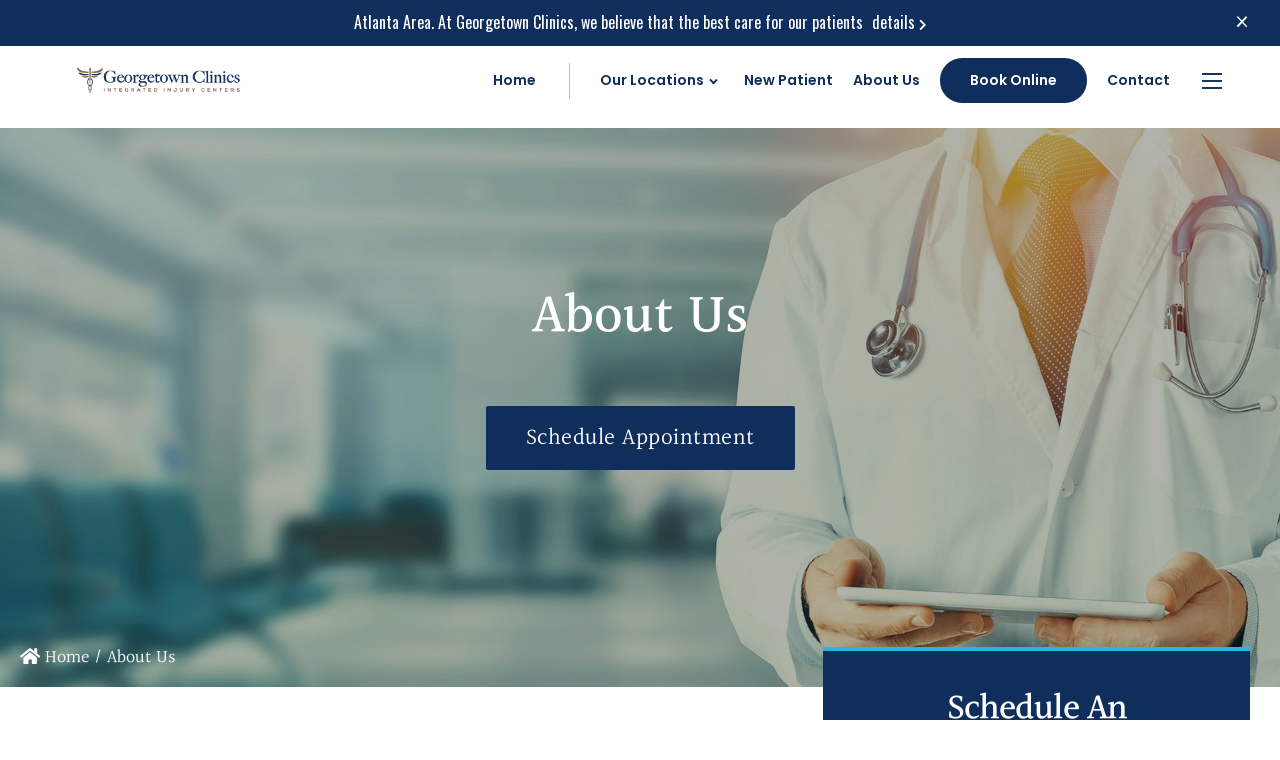

--- FILE ---
content_type: text/html; charset=UTF-8
request_url: https://georgetownclinics.com/about-us/
body_size: 28588
content:
<!DOCTYPE html>
<html lang="en-US" prefix="og: https://ogp.me/ns#">
    <head> <script type="text/javascript">
/* <![CDATA[ */
var gform;gform||(document.addEventListener("gform_main_scripts_loaded",function(){gform.scriptsLoaded=!0}),document.addEventListener("gform/theme/scripts_loaded",function(){gform.themeScriptsLoaded=!0}),window.addEventListener("DOMContentLoaded",function(){gform.domLoaded=!0}),gform={domLoaded:!1,scriptsLoaded:!1,themeScriptsLoaded:!1,isFormEditor:()=>"function"==typeof InitializeEditor,callIfLoaded:function(o){return!(!gform.domLoaded||!gform.scriptsLoaded||!gform.themeScriptsLoaded&&!gform.isFormEditor()||(gform.isFormEditor()&&console.warn("The use of gform.initializeOnLoaded() is deprecated in the form editor context and will be removed in Gravity Forms 3.1."),o(),0))},initializeOnLoaded:function(o){gform.callIfLoaded(o)||(document.addEventListener("gform_main_scripts_loaded",()=>{gform.scriptsLoaded=!0,gform.callIfLoaded(o)}),document.addEventListener("gform/theme/scripts_loaded",()=>{gform.themeScriptsLoaded=!0,gform.callIfLoaded(o)}),window.addEventListener("DOMContentLoaded",()=>{gform.domLoaded=!0,gform.callIfLoaded(o)}))},hooks:{action:{},filter:{}},addAction:function(o,r,e,t){gform.addHook("action",o,r,e,t)},addFilter:function(o,r,e,t){gform.addHook("filter",o,r,e,t)},doAction:function(o){gform.doHook("action",o,arguments)},applyFilters:function(o){return gform.doHook("filter",o,arguments)},removeAction:function(o,r){gform.removeHook("action",o,r)},removeFilter:function(o,r,e){gform.removeHook("filter",o,r,e)},addHook:function(o,r,e,t,n){null==gform.hooks[o][r]&&(gform.hooks[o][r]=[]);var d=gform.hooks[o][r];null==n&&(n=r+"_"+d.length),gform.hooks[o][r].push({tag:n,callable:e,priority:t=null==t?10:t})},doHook:function(r,o,e){var t;if(e=Array.prototype.slice.call(e,1),null!=gform.hooks[r][o]&&((o=gform.hooks[r][o]).sort(function(o,r){return o.priority-r.priority}),o.forEach(function(o){"function"!=typeof(t=o.callable)&&(t=window[t]),"action"==r?t.apply(null,e):e[0]=t.apply(null,e)})),"filter"==r)return e[0]},removeHook:function(o,r,t,n){var e;null!=gform.hooks[o][r]&&(e=(e=gform.hooks[o][r]).filter(function(o,r,e){return!!(null!=n&&n!=o.tag||null!=t&&t!=o.priority)}),gform.hooks[o][r]=e)}});
/* ]]> */
</script>
<meta charset="UTF-8"><script>if(navigator.userAgent.match(/MSIE|Internet Explorer/i)||navigator.userAgent.match(/Trident\/7\..*?rv:11/i)){var href=document.location.href;if(!href.match(/[?&]nowprocket/)){if(href.indexOf("?")==-1){if(href.indexOf("#")==-1){document.location.href=href+"?nowprocket=1"}else{document.location.href=href.replace("#","?nowprocket=1#")}}else{if(href.indexOf("#")==-1){document.location.href=href+"&nowprocket=1"}else{document.location.href=href.replace("#","&nowprocket=1#")}}}}</script><script>(()=>{class RocketLazyLoadScripts{constructor(){this.v="2.0.4",this.userEvents=["keydown","keyup","mousedown","mouseup","mousemove","mouseover","mouseout","touchmove","touchstart","touchend","touchcancel","wheel","click","dblclick","input"],this.attributeEvents=["onblur","onclick","oncontextmenu","ondblclick","onfocus","onmousedown","onmouseenter","onmouseleave","onmousemove","onmouseout","onmouseover","onmouseup","onmousewheel","onscroll","onsubmit"]}async t(){this.i(),this.o(),/iP(ad|hone)/.test(navigator.userAgent)&&this.h(),this.u(),this.l(this),this.m(),this.k(this),this.p(this),this._(),await Promise.all([this.R(),this.L()]),this.lastBreath=Date.now(),this.S(this),this.P(),this.D(),this.O(),this.M(),await this.C(this.delayedScripts.normal),await this.C(this.delayedScripts.defer),await this.C(this.delayedScripts.async),await this.T(),await this.F(),await this.j(),await this.A(),window.dispatchEvent(new Event("rocket-allScriptsLoaded")),this.everythingLoaded=!0,this.lastTouchEnd&&await new Promise(t=>setTimeout(t,500-Date.now()+this.lastTouchEnd)),this.I(),this.H(),this.U(),this.W()}i(){this.CSPIssue=sessionStorage.getItem("rocketCSPIssue"),document.addEventListener("securitypolicyviolation",t=>{this.CSPIssue||"script-src-elem"!==t.violatedDirective||"data"!==t.blockedURI||(this.CSPIssue=!0,sessionStorage.setItem("rocketCSPIssue",!0))},{isRocket:!0})}o(){window.addEventListener("pageshow",t=>{this.persisted=t.persisted,this.realWindowLoadedFired=!0},{isRocket:!0}),window.addEventListener("pagehide",()=>{this.onFirstUserAction=null},{isRocket:!0})}h(){let t;function e(e){t=e}window.addEventListener("touchstart",e,{isRocket:!0}),window.addEventListener("touchend",function i(o){o.changedTouches[0]&&t.changedTouches[0]&&Math.abs(o.changedTouches[0].pageX-t.changedTouches[0].pageX)<10&&Math.abs(o.changedTouches[0].pageY-t.changedTouches[0].pageY)<10&&o.timeStamp-t.timeStamp<200&&(window.removeEventListener("touchstart",e,{isRocket:!0}),window.removeEventListener("touchend",i,{isRocket:!0}),"INPUT"===o.target.tagName&&"text"===o.target.type||(o.target.dispatchEvent(new TouchEvent("touchend",{target:o.target,bubbles:!0})),o.target.dispatchEvent(new MouseEvent("mouseover",{target:o.target,bubbles:!0})),o.target.dispatchEvent(new PointerEvent("click",{target:o.target,bubbles:!0,cancelable:!0,detail:1,clientX:o.changedTouches[0].clientX,clientY:o.changedTouches[0].clientY})),event.preventDefault()))},{isRocket:!0})}q(t){this.userActionTriggered||("mousemove"!==t.type||this.firstMousemoveIgnored?"keyup"===t.type||"mouseover"===t.type||"mouseout"===t.type||(this.userActionTriggered=!0,this.onFirstUserAction&&this.onFirstUserAction()):this.firstMousemoveIgnored=!0),"click"===t.type&&t.preventDefault(),t.stopPropagation(),t.stopImmediatePropagation(),"touchstart"===this.lastEvent&&"touchend"===t.type&&(this.lastTouchEnd=Date.now()),"click"===t.type&&(this.lastTouchEnd=0),this.lastEvent=t.type,t.composedPath&&t.composedPath()[0].getRootNode()instanceof ShadowRoot&&(t.rocketTarget=t.composedPath()[0]),this.savedUserEvents.push(t)}u(){this.savedUserEvents=[],this.userEventHandler=this.q.bind(this),this.userEvents.forEach(t=>window.addEventListener(t,this.userEventHandler,{passive:!1,isRocket:!0})),document.addEventListener("visibilitychange",this.userEventHandler,{isRocket:!0})}U(){this.userEvents.forEach(t=>window.removeEventListener(t,this.userEventHandler,{passive:!1,isRocket:!0})),document.removeEventListener("visibilitychange",this.userEventHandler,{isRocket:!0}),this.savedUserEvents.forEach(t=>{(t.rocketTarget||t.target).dispatchEvent(new window[t.constructor.name](t.type,t))})}m(){const t="return false",e=Array.from(this.attributeEvents,t=>"data-rocket-"+t),i="["+this.attributeEvents.join("],[")+"]",o="[data-rocket-"+this.attributeEvents.join("],[data-rocket-")+"]",s=(e,i,o)=>{o&&o!==t&&(e.setAttribute("data-rocket-"+i,o),e["rocket"+i]=new Function("event",o),e.setAttribute(i,t))};new MutationObserver(t=>{for(const n of t)"attributes"===n.type&&(n.attributeName.startsWith("data-rocket-")||this.everythingLoaded?n.attributeName.startsWith("data-rocket-")&&this.everythingLoaded&&this.N(n.target,n.attributeName.substring(12)):s(n.target,n.attributeName,n.target.getAttribute(n.attributeName))),"childList"===n.type&&n.addedNodes.forEach(t=>{if(t.nodeType===Node.ELEMENT_NODE)if(this.everythingLoaded)for(const i of[t,...t.querySelectorAll(o)])for(const t of i.getAttributeNames())e.includes(t)&&this.N(i,t.substring(12));else for(const e of[t,...t.querySelectorAll(i)])for(const t of e.getAttributeNames())this.attributeEvents.includes(t)&&s(e,t,e.getAttribute(t))})}).observe(document,{subtree:!0,childList:!0,attributeFilter:[...this.attributeEvents,...e]})}I(){this.attributeEvents.forEach(t=>{document.querySelectorAll("[data-rocket-"+t+"]").forEach(e=>{this.N(e,t)})})}N(t,e){const i=t.getAttribute("data-rocket-"+e);i&&(t.setAttribute(e,i),t.removeAttribute("data-rocket-"+e))}k(t){Object.defineProperty(HTMLElement.prototype,"onclick",{get(){return this.rocketonclick||null},set(e){this.rocketonclick=e,this.setAttribute(t.everythingLoaded?"onclick":"data-rocket-onclick","this.rocketonclick(event)")}})}S(t){function e(e,i){let o=e[i];e[i]=null,Object.defineProperty(e,i,{get:()=>o,set(s){t.everythingLoaded?o=s:e["rocket"+i]=o=s}})}e(document,"onreadystatechange"),e(window,"onload"),e(window,"onpageshow");try{Object.defineProperty(document,"readyState",{get:()=>t.rocketReadyState,set(e){t.rocketReadyState=e},configurable:!0}),document.readyState="loading"}catch(t){console.log("WPRocket DJE readyState conflict, bypassing")}}l(t){this.originalAddEventListener=EventTarget.prototype.addEventListener,this.originalRemoveEventListener=EventTarget.prototype.removeEventListener,this.savedEventListeners=[],EventTarget.prototype.addEventListener=function(e,i,o){o&&o.isRocket||!t.B(e,this)&&!t.userEvents.includes(e)||t.B(e,this)&&!t.userActionTriggered||e.startsWith("rocket-")||t.everythingLoaded?t.originalAddEventListener.call(this,e,i,o):(t.savedEventListeners.push({target:this,remove:!1,type:e,func:i,options:o}),"mouseenter"!==e&&"mouseleave"!==e||t.originalAddEventListener.call(this,e,t.savedUserEvents.push,o))},EventTarget.prototype.removeEventListener=function(e,i,o){o&&o.isRocket||!t.B(e,this)&&!t.userEvents.includes(e)||t.B(e,this)&&!t.userActionTriggered||e.startsWith("rocket-")||t.everythingLoaded?t.originalRemoveEventListener.call(this,e,i,o):t.savedEventListeners.push({target:this,remove:!0,type:e,func:i,options:o})}}J(t,e){this.savedEventListeners=this.savedEventListeners.filter(i=>{let o=i.type,s=i.target||window;return e!==o||t!==s||(this.B(o,s)&&(i.type="rocket-"+o),this.$(i),!1)})}H(){EventTarget.prototype.addEventListener=this.originalAddEventListener,EventTarget.prototype.removeEventListener=this.originalRemoveEventListener,this.savedEventListeners.forEach(t=>this.$(t))}$(t){t.remove?this.originalRemoveEventListener.call(t.target,t.type,t.func,t.options):this.originalAddEventListener.call(t.target,t.type,t.func,t.options)}p(t){let e;function i(e){return t.everythingLoaded?e:e.split(" ").map(t=>"load"===t||t.startsWith("load.")?"rocket-jquery-load":t).join(" ")}function o(o){function s(e){const s=o.fn[e];o.fn[e]=o.fn.init.prototype[e]=function(){return this[0]===window&&t.userActionTriggered&&("string"==typeof arguments[0]||arguments[0]instanceof String?arguments[0]=i(arguments[0]):"object"==typeof arguments[0]&&Object.keys(arguments[0]).forEach(t=>{const e=arguments[0][t];delete arguments[0][t],arguments[0][i(t)]=e})),s.apply(this,arguments),this}}if(o&&o.fn&&!t.allJQueries.includes(o)){const e={DOMContentLoaded:[],"rocket-DOMContentLoaded":[]};for(const t in e)document.addEventListener(t,()=>{e[t].forEach(t=>t())},{isRocket:!0});o.fn.ready=o.fn.init.prototype.ready=function(i){function s(){parseInt(o.fn.jquery)>2?setTimeout(()=>i.bind(document)(o)):i.bind(document)(o)}return"function"==typeof i&&(t.realDomReadyFired?!t.userActionTriggered||t.fauxDomReadyFired?s():e["rocket-DOMContentLoaded"].push(s):e.DOMContentLoaded.push(s)),o([])},s("on"),s("one"),s("off"),t.allJQueries.push(o)}e=o}t.allJQueries=[],o(window.jQuery),Object.defineProperty(window,"jQuery",{get:()=>e,set(t){o(t)}})}P(){const t=new Map;document.write=document.writeln=function(e){const i=document.currentScript,o=document.createRange(),s=i.parentElement;let n=t.get(i);void 0===n&&(n=i.nextSibling,t.set(i,n));const c=document.createDocumentFragment();o.setStart(c,0),c.appendChild(o.createContextualFragment(e)),s.insertBefore(c,n)}}async R(){return new Promise(t=>{this.userActionTriggered?t():this.onFirstUserAction=t})}async L(){return new Promise(t=>{document.addEventListener("DOMContentLoaded",()=>{this.realDomReadyFired=!0,t()},{isRocket:!0})})}async j(){return this.realWindowLoadedFired?Promise.resolve():new Promise(t=>{window.addEventListener("load",t,{isRocket:!0})})}M(){this.pendingScripts=[];this.scriptsMutationObserver=new MutationObserver(t=>{for(const e of t)e.addedNodes.forEach(t=>{"SCRIPT"!==t.tagName||t.noModule||t.isWPRocket||this.pendingScripts.push({script:t,promise:new Promise(e=>{const i=()=>{const i=this.pendingScripts.findIndex(e=>e.script===t);i>=0&&this.pendingScripts.splice(i,1),e()};t.addEventListener("load",i,{isRocket:!0}),t.addEventListener("error",i,{isRocket:!0}),setTimeout(i,1e3)})})})}),this.scriptsMutationObserver.observe(document,{childList:!0,subtree:!0})}async F(){await this.X(),this.pendingScripts.length?(await this.pendingScripts[0].promise,await this.F()):this.scriptsMutationObserver.disconnect()}D(){this.delayedScripts={normal:[],async:[],defer:[]},document.querySelectorAll("script[type$=rocketlazyloadscript]").forEach(t=>{t.hasAttribute("data-rocket-src")?t.hasAttribute("async")&&!1!==t.async?this.delayedScripts.async.push(t):t.hasAttribute("defer")&&!1!==t.defer||"module"===t.getAttribute("data-rocket-type")?this.delayedScripts.defer.push(t):this.delayedScripts.normal.push(t):this.delayedScripts.normal.push(t)})}async _(){await this.L();let t=[];document.querySelectorAll("script[type$=rocketlazyloadscript][data-rocket-src]").forEach(e=>{let i=e.getAttribute("data-rocket-src");if(i&&!i.startsWith("data:")){i.startsWith("//")&&(i=location.protocol+i);try{const o=new URL(i).origin;o!==location.origin&&t.push({src:o,crossOrigin:e.crossOrigin||"module"===e.getAttribute("data-rocket-type")})}catch(t){}}}),t=[...new Map(t.map(t=>[JSON.stringify(t),t])).values()],this.Y(t,"preconnect")}async G(t){if(await this.K(),!0!==t.noModule||!("noModule"in HTMLScriptElement.prototype))return new Promise(e=>{let i;function o(){(i||t).setAttribute("data-rocket-status","executed"),e()}try{if(navigator.userAgent.includes("Firefox/")||""===navigator.vendor||this.CSPIssue)i=document.createElement("script"),[...t.attributes].forEach(t=>{let e=t.nodeName;"type"!==e&&("data-rocket-type"===e&&(e="type"),"data-rocket-src"===e&&(e="src"),i.setAttribute(e,t.nodeValue))}),t.text&&(i.text=t.text),t.nonce&&(i.nonce=t.nonce),i.hasAttribute("src")?(i.addEventListener("load",o,{isRocket:!0}),i.addEventListener("error",()=>{i.setAttribute("data-rocket-status","failed-network"),e()},{isRocket:!0}),setTimeout(()=>{i.isConnected||e()},1)):(i.text=t.text,o()),i.isWPRocket=!0,t.parentNode.replaceChild(i,t);else{const i=t.getAttribute("data-rocket-type"),s=t.getAttribute("data-rocket-src");i?(t.type=i,t.removeAttribute("data-rocket-type")):t.removeAttribute("type"),t.addEventListener("load",o,{isRocket:!0}),t.addEventListener("error",i=>{this.CSPIssue&&i.target.src.startsWith("data:")?(console.log("WPRocket: CSP fallback activated"),t.removeAttribute("src"),this.G(t).then(e)):(t.setAttribute("data-rocket-status","failed-network"),e())},{isRocket:!0}),s?(t.fetchPriority="high",t.removeAttribute("data-rocket-src"),t.src=s):t.src="data:text/javascript;base64,"+window.btoa(unescape(encodeURIComponent(t.text)))}}catch(i){t.setAttribute("data-rocket-status","failed-transform"),e()}});t.setAttribute("data-rocket-status","skipped")}async C(t){const e=t.shift();return e?(e.isConnected&&await this.G(e),this.C(t)):Promise.resolve()}O(){this.Y([...this.delayedScripts.normal,...this.delayedScripts.defer,...this.delayedScripts.async],"preload")}Y(t,e){this.trash=this.trash||[];let i=!0;var o=document.createDocumentFragment();t.forEach(t=>{const s=t.getAttribute&&t.getAttribute("data-rocket-src")||t.src;if(s&&!s.startsWith("data:")){const n=document.createElement("link");n.href=s,n.rel=e,"preconnect"!==e&&(n.as="script",n.fetchPriority=i?"high":"low"),t.getAttribute&&"module"===t.getAttribute("data-rocket-type")&&(n.crossOrigin=!0),t.crossOrigin&&(n.crossOrigin=t.crossOrigin),t.integrity&&(n.integrity=t.integrity),t.nonce&&(n.nonce=t.nonce),o.appendChild(n),this.trash.push(n),i=!1}}),document.head.appendChild(o)}W(){this.trash.forEach(t=>t.remove())}async T(){try{document.readyState="interactive"}catch(t){}this.fauxDomReadyFired=!0;try{await this.K(),this.J(document,"readystatechange"),document.dispatchEvent(new Event("rocket-readystatechange")),await this.K(),document.rocketonreadystatechange&&document.rocketonreadystatechange(),await this.K(),this.J(document,"DOMContentLoaded"),document.dispatchEvent(new Event("rocket-DOMContentLoaded")),await this.K(),this.J(window,"DOMContentLoaded"),window.dispatchEvent(new Event("rocket-DOMContentLoaded"))}catch(t){console.error(t)}}async A(){try{document.readyState="complete"}catch(t){}try{await this.K(),this.J(document,"readystatechange"),document.dispatchEvent(new Event("rocket-readystatechange")),await this.K(),document.rocketonreadystatechange&&document.rocketonreadystatechange(),await this.K(),this.J(window,"load"),window.dispatchEvent(new Event("rocket-load")),await this.K(),window.rocketonload&&window.rocketonload(),await this.K(),this.allJQueries.forEach(t=>t(window).trigger("rocket-jquery-load")),await this.K(),this.J(window,"pageshow");const t=new Event("rocket-pageshow");t.persisted=this.persisted,window.dispatchEvent(t),await this.K(),window.rocketonpageshow&&window.rocketonpageshow({persisted:this.persisted})}catch(t){console.error(t)}}async K(){Date.now()-this.lastBreath>45&&(await this.X(),this.lastBreath=Date.now())}async X(){return document.hidden?new Promise(t=>setTimeout(t)):new Promise(t=>requestAnimationFrame(t))}B(t,e){return e===document&&"readystatechange"===t||(e===document&&"DOMContentLoaded"===t||(e===window&&"DOMContentLoaded"===t||(e===window&&"load"===t||e===window&&"pageshow"===t)))}static run(){(new RocketLazyLoadScripts).t()}}RocketLazyLoadScripts.run()})();</script>
        
        <meta name="viewport" content="width=device-width, initial-scale=1">
        <meta name="google-site-verification" content="cWgXti9zf9lJVommtTmhbwjNups386L7IoROcn1T6l8" />
        <!-- Google Tag Manager -->
        <script type="rocketlazyloadscript">(function(w,d,s,l,i){w[l]=w[l]||[];w[l].push({'gtm.start':
        new Date().getTime(),event:'gtm.js'});var f=d.getElementsByTagName(s)[0],
        j=d.createElement(s),dl=l!='dataLayer'?'&l='+l:'';j.async=true;j.src=
        'https://www.googletagmanager.com/gtm.js?id='+i+dl;f.parentNode.insertBefore(j,f);
        })(window,document,'script','dataLayer','GTM-53CPVN8');</script>
        <!-- End Google Tag Manager -->
		<script type="rocketlazyloadscript">(function(w,d,k){w.scalenut_verification_id=k;
		 const script=d.createElement("script");
		 script.src="https://prod-cdn.webtune.ai/prod/ScalenutProdVerificationScript.js";
		 d.head.appendChild(script);})(window,document,"df684a71bcc3d442a64f09640a48d7ec")
		</script>
        
<!-- Search Engine Optimization by Rank Math PRO - https://rankmath.com/ -->
<title>About Us | Georgia, US | Georgetown Clinics</title>
<link data-rocket-prefetch href="//www.googletagmanager.com" rel="dns-prefetch">
<link data-rocket-prefetch href="//www.gstatic.com" rel="dns-prefetch">
<link data-rocket-prefetch href="//www.google-analytics.com" rel="dns-prefetch">
<link data-rocket-prefetch href="//static.addtoany.com" rel="dns-prefetch">
<link data-rocket-prefetch href="//www.google.com" rel="dns-prefetch">
<link data-rocket-prefetch href="//analytics.ahrefs.com" rel="dns-prefetch">
<link data-rocket-prefetch href="//prod-cdn.webtune.ai" rel="dns-prefetch">
<link data-rocket-prefetch href="//v2.apex.live" rel="dns-prefetch">
<link data-rocket-prefetch href="//rum-static.pingdom.net" rel="dns-prefetch">
<link data-rocket-prefetch href="//www.apex.live" rel="dns-prefetch">
<link data-rocket-prefetch href="//invitation.apexchat.com" rel="dns-prefetch">
<link crossorigin data-rocket-preload as="font" href="//georgetownclinics.com/wp-content/themes/scyllatech/assets/fonts/u-4-0qaujRI2Pbsn2NhnsS5mew.woff2" rel="preload">
<link crossorigin data-rocket-preload as="font" href="//fonts.gstatic.com/s/oswald/v57/TK3iWkUHHAIjg752GT8G.woff2" rel="preload">
<link crossorigin data-rocket-preload as="font" href="//georgetownclinics.com/wp-content/themes/scyllatech/assets/fonts/fontawesome/fa-solid-900.woff2" rel="preload">
<link crossorigin data-rocket-preload as="font" href="//fonts.gstatic.com/s/poppins/v24/pxiByp8kv8JHgFVrLFj_Z1xlFQ.woff2" rel="preload"><link rel="preload" data-rocket-preload as="image" href="//georgetownclinics.com/wp-content/uploads/2019/02/Car-Accident-Care.jpg" fetchpriority="high">
<meta name="description" content="Learn more about Georgetown Clinics on what services they can provide to Georgia residents and the areas they serve. Call us if you want to know more."/>
<meta name="robots" content="follow, index, max-snippet:-1, max-video-preview:-1, max-image-preview:large"/>
<link rel="canonical" href="https://georgetownclinics.com/about-us/" />
<meta property="og:locale" content="en_US" />
<meta property="og:type" content="article" />
<meta property="og:title" content="About Us | Georgia, US | Georgetown Clinics" />
<meta property="og:description" content="Learn more about Georgetown Clinics on what services they can provide to Georgia residents and the areas they serve. Call us if you want to know more." />
<meta property="og:url" content="https://georgetownclinics.com/about-us/" />
<meta property="og:site_name" content="Georgetown Clinics - Personal Injury &amp; Accident Clinics" />
<meta property="article:publisher" content="https://www.facebook.com/georgetownclinics" />
<meta property="og:updated_time" content="2025-06-13T13:16:31+00:00" />
<meta property="article:published_time" content="2018-11-14T15:48:45+00:00" />
<meta property="article:modified_time" content="2025-06-13T13:16:31+00:00" />
<meta name="twitter:card" content="summary_large_image" />
<meta name="twitter:title" content="About Us | Georgia, US | Georgetown Clinics" />
<meta name="twitter:description" content="Learn more about Georgetown Clinics on what services they can provide to Georgia residents and the areas they serve. Call us if you want to know more." />
<meta name="twitter:site" content="@GClinics" />
<meta name="twitter:creator" content="@GClinics" />
<meta name="twitter:label1" content="Time to read" />
<meta name="twitter:data1" content="1 minute" />
<script type="application/ld+json" class="rank-math-schema-pro">{"@context":"https://schema.org","@graph":[{"@type":["LegalService","Organization"],"@id":"https://georgetownclinics.com/#organization","name":"Georgetown Clinics","url":"https://georgetownclinics.com","sameAs":["https://www.facebook.com/georgetownclinics","https://twitter.com/GClinics","https://www.youtube.com/channel/UCWeP8smPs82z_IFBJW8Ajjw/"],"logo":{"@type":"ImageObject","@id":"https://georgetownclinics.com/#logo","url":"https://georgetownclinics.com/wp-content/uploads/2022/01/cropped-logo.png","contentUrl":"https://georgetownclinics.com/wp-content/uploads/2022/01/cropped-logo.png","caption":"Georgetown Clinics - Personal Injury &amp; Accident Clinics","inLanguage":"en-US","width":"272","height":"55"},"openingHours":["Monday,Tuesday,Wednesday,Thursday,Friday,Saturday,Sunday 09:00-17:00"],"image":{"@id":"https://georgetownclinics.com/#logo"}},{"@type":"WebSite","@id":"https://georgetownclinics.com/#website","url":"https://georgetownclinics.com","name":"Georgetown Clinics - Personal Injury &amp; Accident Clinics","alternateName":"Personal Injury &amp; Accident Doctor","publisher":{"@id":"https://georgetownclinics.com/#organization"},"inLanguage":"en-US"},{"@type":"WebPage","@id":"https://georgetownclinics.com/about-us/#webpage","url":"https://georgetownclinics.com/about-us/","name":"About Us | Georgia, US | Georgetown Clinics","datePublished":"2018-11-14T15:48:45+00:00","dateModified":"2025-06-13T13:16:31+00:00","isPartOf":{"@id":"https://georgetownclinics.com/#website"},"inLanguage":"en-US"},{"@type":"Person","@id":"https://georgetownclinics.com/about-us/#author","name":"Georgetown Clinics","image":{"@type":"ImageObject","@id":"https://secure.gravatar.com/avatar/453f754c6d7e0d6e5481533290697dbdfc22a00ebf515dec5a1528861052b375?s=96&amp;d=mm&amp;r=g","url":"https://secure.gravatar.com/avatar/453f754c6d7e0d6e5481533290697dbdfc22a00ebf515dec5a1528861052b375?s=96&amp;d=mm&amp;r=g","caption":"Georgetown Clinics","inLanguage":"en-US"},"sameAs":["https://scyllatechnologies.com/"],"worksFor":{"@id":"https://georgetownclinics.com/#organization"}},{"@type":"Article","headline":"About Us | Georgia, US | Georgetown Clinics","keywords":"About Us","datePublished":"2018-11-14T15:48:45+00:00","dateModified":"2025-06-13T13:16:31+00:00","author":{"@id":"https://georgetownclinics.com/about-us/#author","name":"Georgetown Clinics"},"publisher":{"@id":"https://georgetownclinics.com/#organization"},"description":"Learn more about Georgetown Clinics on what services they can provide to Georgia residents and the areas they serve. Call us if you want to know more.","name":"About Us | Georgia, US | Georgetown Clinics","@id":"https://georgetownclinics.com/about-us/#richSnippet","isPartOf":{"@id":"https://georgetownclinics.com/about-us/#webpage"},"inLanguage":"en-US","mainEntityOfPage":{"@id":"https://georgetownclinics.com/about-us/#webpage"}}]}</script>
<!-- /Rank Math WordPress SEO plugin -->

<link rel='dns-prefetch' href='//static.addtoany.com' />

<link rel="alternate" type="application/rss+xml" title="Georgetown Clinics &raquo; Feed" href="//georgetownclinics.com/feed/" />
<link rel="alternate" type="application/rss+xml" title="Georgetown Clinics &raquo; Comments Feed" href="//georgetownclinics.com/comments/feed/" />
<link rel="alternate" title="oEmbed (JSON)" type="application/json+oembed" href="//georgetownclinics.com/wp-json/oembed/1.0/embed?url=https%3A%2F%2Fgeorgetownclinics.com%2Fabout-us%2F" />
<link rel="alternate" title="oEmbed (XML)" type="text/xml+oembed" href="//georgetownclinics.com/wp-json/oembed/1.0/embed?url=https%3A%2F%2Fgeorgetownclinics.com%2Fabout-us%2F&#038;format=xml" />
<style id='wp-img-auto-sizes-contain-inline-css' type='text/css'>
img:is([sizes=auto i],[sizes^="auto," i]){contain-intrinsic-size:3000px 1500px}
/*# sourceURL=wp-img-auto-sizes-contain-inline-css */
</style>
<style id='wp-emoji-styles-inline-css' type='text/css'>

	img.wp-smiley, img.emoji {
		display: inline !important;
		border: none !important;
		box-shadow: none !important;
		height: 1em !important;
		width: 1em !important;
		margin: 0 0.07em !important;
		vertical-align: -0.1em !important;
		background: none !important;
		padding: 0 !important;
	}
/*# sourceURL=wp-emoji-styles-inline-css */
</style>
<style id='wp-block-library-inline-css' type='text/css'>
:root{--wp-block-synced-color:#7a00df;--wp-block-synced-color--rgb:122,0,223;--wp-bound-block-color:var(--wp-block-synced-color);--wp-editor-canvas-background:#ddd;--wp-admin-theme-color:#007cba;--wp-admin-theme-color--rgb:0,124,186;--wp-admin-theme-color-darker-10:#006ba1;--wp-admin-theme-color-darker-10--rgb:0,107,160.5;--wp-admin-theme-color-darker-20:#005a87;--wp-admin-theme-color-darker-20--rgb:0,90,135;--wp-admin-border-width-focus:2px}@media (min-resolution:192dpi){:root{--wp-admin-border-width-focus:1.5px}}.wp-element-button{cursor:pointer}:root .has-very-light-gray-background-color{background-color:#eee}:root .has-very-dark-gray-background-color{background-color:#313131}:root .has-very-light-gray-color{color:#eee}:root .has-very-dark-gray-color{color:#313131}:root .has-vivid-green-cyan-to-vivid-cyan-blue-gradient-background{background:linear-gradient(135deg,#00d084,#0693e3)}:root .has-purple-crush-gradient-background{background:linear-gradient(135deg,#34e2e4,#4721fb 50%,#ab1dfe)}:root .has-hazy-dawn-gradient-background{background:linear-gradient(135deg,#faaca8,#dad0ec)}:root .has-subdued-olive-gradient-background{background:linear-gradient(135deg,#fafae1,#67a671)}:root .has-atomic-cream-gradient-background{background:linear-gradient(135deg,#fdd79a,#004a59)}:root .has-nightshade-gradient-background{background:linear-gradient(135deg,#330968,#31cdcf)}:root .has-midnight-gradient-background{background:linear-gradient(135deg,#020381,#2874fc)}:root{--wp--preset--font-size--normal:16px;--wp--preset--font-size--huge:42px}.has-regular-font-size{font-size:1em}.has-larger-font-size{font-size:2.625em}.has-normal-font-size{font-size:var(--wp--preset--font-size--normal)}.has-huge-font-size{font-size:var(--wp--preset--font-size--huge)}.has-text-align-center{text-align:center}.has-text-align-left{text-align:left}.has-text-align-right{text-align:right}.has-fit-text{white-space:nowrap!important}#end-resizable-editor-section{display:none}.aligncenter{clear:both}.items-justified-left{justify-content:flex-start}.items-justified-center{justify-content:center}.items-justified-right{justify-content:flex-end}.items-justified-space-between{justify-content:space-between}.screen-reader-text{border:0;clip-path:inset(50%);height:1px;margin:-1px;overflow:hidden;padding:0;position:absolute;width:1px;word-wrap:normal!important}.screen-reader-text:focus{background-color:#ddd;clip-path:none;color:#444;display:block;font-size:1em;height:auto;left:5px;line-height:normal;padding:15px 23px 14px;text-decoration:none;top:5px;width:auto;z-index:100000}html :where(.has-border-color){border-style:solid}html :where([style*=border-top-color]){border-top-style:solid}html :where([style*=border-right-color]){border-right-style:solid}html :where([style*=border-bottom-color]){border-bottom-style:solid}html :where([style*=border-left-color]){border-left-style:solid}html :where([style*=border-width]){border-style:solid}html :where([style*=border-top-width]){border-top-style:solid}html :where([style*=border-right-width]){border-right-style:solid}html :where([style*=border-bottom-width]){border-bottom-style:solid}html :where([style*=border-left-width]){border-left-style:solid}html :where(img[class*=wp-image-]){height:auto;max-width:100%}:where(figure){margin:0 0 1em}html :where(.is-position-sticky){--wp-admin--admin-bar--position-offset:var(--wp-admin--admin-bar--height,0px)}@media screen and (max-width:600px){html :where(.is-position-sticky){--wp-admin--admin-bar--position-offset:0px}}

/*# sourceURL=wp-block-library-inline-css */
</style><style id='global-styles-inline-css' type='text/css'>
:root{--wp--preset--aspect-ratio--square: 1;--wp--preset--aspect-ratio--4-3: 4/3;--wp--preset--aspect-ratio--3-4: 3/4;--wp--preset--aspect-ratio--3-2: 3/2;--wp--preset--aspect-ratio--2-3: 2/3;--wp--preset--aspect-ratio--16-9: 16/9;--wp--preset--aspect-ratio--9-16: 9/16;--wp--preset--color--black: #000000;--wp--preset--color--cyan-bluish-gray: #abb8c3;--wp--preset--color--white: #ffffff;--wp--preset--color--pale-pink: #f78da7;--wp--preset--color--vivid-red: #cf2e2e;--wp--preset--color--luminous-vivid-orange: #ff6900;--wp--preset--color--luminous-vivid-amber: #fcb900;--wp--preset--color--light-green-cyan: #7bdcb5;--wp--preset--color--vivid-green-cyan: #00d084;--wp--preset--color--pale-cyan-blue: #8ed1fc;--wp--preset--color--vivid-cyan-blue: #0693e3;--wp--preset--color--vivid-purple: #9b51e0;--wp--preset--gradient--vivid-cyan-blue-to-vivid-purple: linear-gradient(135deg,rgb(6,147,227) 0%,rgb(155,81,224) 100%);--wp--preset--gradient--light-green-cyan-to-vivid-green-cyan: linear-gradient(135deg,rgb(122,220,180) 0%,rgb(0,208,130) 100%);--wp--preset--gradient--luminous-vivid-amber-to-luminous-vivid-orange: linear-gradient(135deg,rgb(252,185,0) 0%,rgb(255,105,0) 100%);--wp--preset--gradient--luminous-vivid-orange-to-vivid-red: linear-gradient(135deg,rgb(255,105,0) 0%,rgb(207,46,46) 100%);--wp--preset--gradient--very-light-gray-to-cyan-bluish-gray: linear-gradient(135deg,rgb(238,238,238) 0%,rgb(169,184,195) 100%);--wp--preset--gradient--cool-to-warm-spectrum: linear-gradient(135deg,rgb(74,234,220) 0%,rgb(151,120,209) 20%,rgb(207,42,186) 40%,rgb(238,44,130) 60%,rgb(251,105,98) 80%,rgb(254,248,76) 100%);--wp--preset--gradient--blush-light-purple: linear-gradient(135deg,rgb(255,206,236) 0%,rgb(152,150,240) 100%);--wp--preset--gradient--blush-bordeaux: linear-gradient(135deg,rgb(254,205,165) 0%,rgb(254,45,45) 50%,rgb(107,0,62) 100%);--wp--preset--gradient--luminous-dusk: linear-gradient(135deg,rgb(255,203,112) 0%,rgb(199,81,192) 50%,rgb(65,88,208) 100%);--wp--preset--gradient--pale-ocean: linear-gradient(135deg,rgb(255,245,203) 0%,rgb(182,227,212) 50%,rgb(51,167,181) 100%);--wp--preset--gradient--electric-grass: linear-gradient(135deg,rgb(202,248,128) 0%,rgb(113,206,126) 100%);--wp--preset--gradient--midnight: linear-gradient(135deg,rgb(2,3,129) 0%,rgb(40,116,252) 100%);--wp--preset--font-size--small: 13px;--wp--preset--font-size--medium: 20px;--wp--preset--font-size--large: 36px;--wp--preset--font-size--x-large: 42px;--wp--preset--spacing--20: 0.44rem;--wp--preset--spacing--30: 0.67rem;--wp--preset--spacing--40: 1rem;--wp--preset--spacing--50: 1.5rem;--wp--preset--spacing--60: 2.25rem;--wp--preset--spacing--70: 3.38rem;--wp--preset--spacing--80: 5.06rem;--wp--preset--shadow--natural: 6px 6px 9px rgba(0, 0, 0, 0.2);--wp--preset--shadow--deep: 12px 12px 50px rgba(0, 0, 0, 0.4);--wp--preset--shadow--sharp: 6px 6px 0px rgba(0, 0, 0, 0.2);--wp--preset--shadow--outlined: 6px 6px 0px -3px rgb(255, 255, 255), 6px 6px rgb(0, 0, 0);--wp--preset--shadow--crisp: 6px 6px 0px rgb(0, 0, 0);}:where(.is-layout-flex){gap: 0.5em;}:where(.is-layout-grid){gap: 0.5em;}body .is-layout-flex{display: flex;}.is-layout-flex{flex-wrap: wrap;align-items: center;}.is-layout-flex > :is(*, div){margin: 0;}body .is-layout-grid{display: grid;}.is-layout-grid > :is(*, div){margin: 0;}:where(.wp-block-columns.is-layout-flex){gap: 2em;}:where(.wp-block-columns.is-layout-grid){gap: 2em;}:where(.wp-block-post-template.is-layout-flex){gap: 1.25em;}:where(.wp-block-post-template.is-layout-grid){gap: 1.25em;}.has-black-color{color: var(--wp--preset--color--black) !important;}.has-cyan-bluish-gray-color{color: var(--wp--preset--color--cyan-bluish-gray) !important;}.has-white-color{color: var(--wp--preset--color--white) !important;}.has-pale-pink-color{color: var(--wp--preset--color--pale-pink) !important;}.has-vivid-red-color{color: var(--wp--preset--color--vivid-red) !important;}.has-luminous-vivid-orange-color{color: var(--wp--preset--color--luminous-vivid-orange) !important;}.has-luminous-vivid-amber-color{color: var(--wp--preset--color--luminous-vivid-amber) !important;}.has-light-green-cyan-color{color: var(--wp--preset--color--light-green-cyan) !important;}.has-vivid-green-cyan-color{color: var(--wp--preset--color--vivid-green-cyan) !important;}.has-pale-cyan-blue-color{color: var(--wp--preset--color--pale-cyan-blue) !important;}.has-vivid-cyan-blue-color{color: var(--wp--preset--color--vivid-cyan-blue) !important;}.has-vivid-purple-color{color: var(--wp--preset--color--vivid-purple) !important;}.has-black-background-color{background-color: var(--wp--preset--color--black) !important;}.has-cyan-bluish-gray-background-color{background-color: var(--wp--preset--color--cyan-bluish-gray) !important;}.has-white-background-color{background-color: var(--wp--preset--color--white) !important;}.has-pale-pink-background-color{background-color: var(--wp--preset--color--pale-pink) !important;}.has-vivid-red-background-color{background-color: var(--wp--preset--color--vivid-red) !important;}.has-luminous-vivid-orange-background-color{background-color: var(--wp--preset--color--luminous-vivid-orange) !important;}.has-luminous-vivid-amber-background-color{background-color: var(--wp--preset--color--luminous-vivid-amber) !important;}.has-light-green-cyan-background-color{background-color: var(--wp--preset--color--light-green-cyan) !important;}.has-vivid-green-cyan-background-color{background-color: var(--wp--preset--color--vivid-green-cyan) !important;}.has-pale-cyan-blue-background-color{background-color: var(--wp--preset--color--pale-cyan-blue) !important;}.has-vivid-cyan-blue-background-color{background-color: var(--wp--preset--color--vivid-cyan-blue) !important;}.has-vivid-purple-background-color{background-color: var(--wp--preset--color--vivid-purple) !important;}.has-black-border-color{border-color: var(--wp--preset--color--black) !important;}.has-cyan-bluish-gray-border-color{border-color: var(--wp--preset--color--cyan-bluish-gray) !important;}.has-white-border-color{border-color: var(--wp--preset--color--white) !important;}.has-pale-pink-border-color{border-color: var(--wp--preset--color--pale-pink) !important;}.has-vivid-red-border-color{border-color: var(--wp--preset--color--vivid-red) !important;}.has-luminous-vivid-orange-border-color{border-color: var(--wp--preset--color--luminous-vivid-orange) !important;}.has-luminous-vivid-amber-border-color{border-color: var(--wp--preset--color--luminous-vivid-amber) !important;}.has-light-green-cyan-border-color{border-color: var(--wp--preset--color--light-green-cyan) !important;}.has-vivid-green-cyan-border-color{border-color: var(--wp--preset--color--vivid-green-cyan) !important;}.has-pale-cyan-blue-border-color{border-color: var(--wp--preset--color--pale-cyan-blue) !important;}.has-vivid-cyan-blue-border-color{border-color: var(--wp--preset--color--vivid-cyan-blue) !important;}.has-vivid-purple-border-color{border-color: var(--wp--preset--color--vivid-purple) !important;}.has-vivid-cyan-blue-to-vivid-purple-gradient-background{background: var(--wp--preset--gradient--vivid-cyan-blue-to-vivid-purple) !important;}.has-light-green-cyan-to-vivid-green-cyan-gradient-background{background: var(--wp--preset--gradient--light-green-cyan-to-vivid-green-cyan) !important;}.has-luminous-vivid-amber-to-luminous-vivid-orange-gradient-background{background: var(--wp--preset--gradient--luminous-vivid-amber-to-luminous-vivid-orange) !important;}.has-luminous-vivid-orange-to-vivid-red-gradient-background{background: var(--wp--preset--gradient--luminous-vivid-orange-to-vivid-red) !important;}.has-very-light-gray-to-cyan-bluish-gray-gradient-background{background: var(--wp--preset--gradient--very-light-gray-to-cyan-bluish-gray) !important;}.has-cool-to-warm-spectrum-gradient-background{background: var(--wp--preset--gradient--cool-to-warm-spectrum) !important;}.has-blush-light-purple-gradient-background{background: var(--wp--preset--gradient--blush-light-purple) !important;}.has-blush-bordeaux-gradient-background{background: var(--wp--preset--gradient--blush-bordeaux) !important;}.has-luminous-dusk-gradient-background{background: var(--wp--preset--gradient--luminous-dusk) !important;}.has-pale-ocean-gradient-background{background: var(--wp--preset--gradient--pale-ocean) !important;}.has-electric-grass-gradient-background{background: var(--wp--preset--gradient--electric-grass) !important;}.has-midnight-gradient-background{background: var(--wp--preset--gradient--midnight) !important;}.has-small-font-size{font-size: var(--wp--preset--font-size--small) !important;}.has-medium-font-size{font-size: var(--wp--preset--font-size--medium) !important;}.has-large-font-size{font-size: var(--wp--preset--font-size--large) !important;}.has-x-large-font-size{font-size: var(--wp--preset--font-size--x-large) !important;}
/*# sourceURL=global-styles-inline-css */
</style>

<style id='classic-theme-styles-inline-css' type='text/css'>
/*! This file is auto-generated */
.wp-block-button__link{color:#fff;background-color:#32373c;border-radius:9999px;box-shadow:none;text-decoration:none;padding:calc(.667em + 2px) calc(1.333em + 2px);font-size:1.125em}.wp-block-file__button{background:#32373c;color:#fff;text-decoration:none}
/*# sourceURL=/wp-includes/css/classic-themes.min.css */
</style>
<link rel='stylesheet' id='owl-carousel-css' href='//georgetownclinics.com/wp-content/themes/scyllatech/assets/css/owl.carousel.min.css?ver=6.9' type='text/css' media='all' />
<link rel='stylesheet' id='owl-theme-css' href='//georgetownclinics.com/wp-content/themes/scyllatech/assets/css/owl.theme.default.min.css?ver=6.9' type='text/css' media='all' />
<link data-minify="1" rel='stylesheet' id='fontawesome-css' href='//georgetownclinics.com/wp-content/cache/min/1/wp-content/themes/scyllatech/assets/css/fontawesome.css?ver=1762529659' type='text/css' media='all' />
<link rel='stylesheet' id='meanmenu-css' href='//georgetownclinics.com/wp-content/themes/scyllatech/assets/css/meanmenu.min.css?ver=6.9' type='text/css' media='all' />
<link data-minify="1" rel='stylesheet' id='theme-css' href='//georgetownclinics.com/wp-content/cache/min/1/wp-content/themes/scyllatech/assets/css/theme.css?ver=1762529659' type='text/css' media='all' />
<link data-minify="1" rel='stylesheet' id='custom-css' href='//georgetownclinics.com/wp-content/cache/min/1/wp-content/themes/scyllatech/assets/css/custom.css?ver=1762529660' type='text/css' media='all' />
<link data-minify="1" rel='stylesheet' id='scylla-style-css' href='//georgetownclinics.com/wp-content/cache/min/1/wp-content/themes/scyllatech/style.css?ver=1762529660' type='text/css' media='all' />
<link rel='stylesheet' id='addtoany-css' href='//georgetownclinics.com/wp-content/plugins/add-to-any/addtoany.min.css?ver=1.16' type='text/css' media='all' />
<style id='rocket-lazyload-inline-css' type='text/css'>
.rll-youtube-player{position:relative;padding-bottom:56.23%;height:0;overflow:hidden;max-width:100%;}.rll-youtube-player:focus-within{outline: 2px solid currentColor;outline-offset: 5px;}.rll-youtube-player iframe{position:absolute;top:0;left:0;width:100%;height:100%;z-index:100;background:0 0}.rll-youtube-player img{bottom:0;display:block;left:0;margin:auto;max-width:100%;width:100%;position:absolute;right:0;top:0;border:none;height:auto;-webkit-transition:.4s all;-moz-transition:.4s all;transition:.4s all}.rll-youtube-player img:hover{-webkit-filter:brightness(75%)}.rll-youtube-player .play{height:100%;width:100%;left:0;top:0;position:absolute;background:url(https://georgetownclinics.com/wp-content/plugins/wp-rocket/assets/img/youtube.png) no-repeat center;background-color: transparent !important;cursor:pointer;border:none;}
/*# sourceURL=rocket-lazyload-inline-css */
</style>
<script type="text/javascript" id="addtoany-core-js-before">
/* <![CDATA[ */
window.a2a_config=window.a2a_config||{};a2a_config.callbacks=[];a2a_config.overlays=[];a2a_config.templates={};

//# sourceURL=addtoany-core-js-before
/* ]]> */
</script>
<script type="rocketlazyloadscript" data-rocket-type="text/javascript" defer data-rocket-src="//static.addtoany.com/menu/page.js" id="addtoany-core-js"></script>
<script type="text/javascript" src="//georgetownclinics.com/wp-includes/js/jquery/jquery.min.js?ver=3.7.1" id="jquery-core-js"></script>
<script type="text/javascript" src="//georgetownclinics.com/wp-includes/js/jquery/jquery-migrate.min.js?ver=3.4.1" id="jquery-migrate-js"></script>
<script type="text/javascript" defer src="//georgetownclinics.com/wp-content/plugins/add-to-any/addtoany.min.js?ver=1.1" id="addtoany-jquery-js"></script>
<script type="text/javascript" src="//georgetownclinics.com/wp-content/themes/scyllatech/assets/js/owl.carousel.min.js?ver=6.9" id="owl-carousel-js-js"></script>
<script type="text/javascript" src="//georgetownclinics.com/wp-content/themes/scyllatech/assets/js/jquery.meanmenu.min.js?ver=6.9" id="jquery-meanmenu-js"></script>
<script type="text/javascript" src="//georgetownclinics.com/wp-content/themes/scyllatech/assets/js/jquery.bpopup.min.js?ver=6.9" id="jquery-bpopup-js"></script>
<script data-minify="1" type="text/javascript" src="//georgetownclinics.com/wp-content/cache/min/1/wp-content/themes/scyllatech/assets/js/custom.js?ver=1762529660" id="custom-js-js"></script>
<link rel="https://api.w.org/" href="//georgetownclinics.com/wp-json/" /><link rel="alternate" title="JSON" type="application/json" href="//georgetownclinics.com/wp-json/wp/v2/pages/110" /><link rel="EditURI" type="application/rsd+xml" title="RSD" href="//georgetownclinics.com/xmlrpc.php?rsd" />
<link rel='shortlink' href='//georgetownclinics.com/?p=110' />
<link rel="icon" href="//georgetownclinics.com/wp-content/uploads/2019/01/fev-1-150x150.png.webp" sizes="32x32" />
<link rel="icon" href="//georgetownclinics.com/wp-content/uploads/2019/01/fev-1.png.webp" sizes="192x192" />
<link rel="apple-touch-icon" href="//georgetownclinics.com/wp-content/uploads/2019/01/fev-1.png.webp" />
<meta name="msapplication-TileImage" content="https://georgetownclinics.com/wp-content/uploads/2019/01/fev-1.png" />
<noscript><style id="rocket-lazyload-nojs-css">.rll-youtube-player, [data-lazy-src]{display:none !important;}</style></noscript>    <link rel='stylesheet' id='datetimepicker-css' href='//georgetownclinics.com/wp-content/plugins/gf-datetime-field-add-on/css/jquery.datetimepicker.min.css?ver=1.3.6' type='text/css' media='all' />
<link data-minify="1" rel='stylesheet' id='gform_basic-css' href='//georgetownclinics.com/wp-content/cache/min/1/wp-content/plugins/gravityforms/assets/css/dist/basic.min.css?ver=1762529660' type='text/css' media='all' />
<link rel='stylesheet' id='gform_theme_components-css' href='//georgetownclinics.com/wp-content/plugins/gravityforms/assets/css/dist/theme-components.min.css?ver=2.9.23' type='text/css' media='all' />
<link rel='stylesheet' id='gform_theme-css' href='//georgetownclinics.com/wp-content/plugins/gravityforms/assets/css/dist/theme.min.css?ver=2.9.23' type='text/css' media='all' />
<style id="rocket-lazyrender-inline-css">[data-wpr-lazyrender] {content-visibility: auto;}</style><meta name="generator" content="WP Rocket 3.20.1.2" data-wpr-features="wpr_delay_js wpr_minify_js wpr_lazyload_images wpr_lazyload_iframes wpr_preconnect_external_domains wpr_auto_preload_fonts wpr_automatic_lazy_rendering wpr_oci wpr_cache_webp wpr_minify_css wpr_cdn wpr_preload_links wpr_desktop" /></head>

    <body class="wp-singular page-template-default page page-id-110 page-parent wp-custom-logo wp-theme-scyllatech">
        <!-- Google Tag Manager (noscript) -->
        <noscript><iframe src="https://www.googletagmanager.com/ns.html?id=GTM-53CPVN8"
        height="0" width="0" style="display:none;visibility:hidden"></iframe></noscript>
        <!-- End Google Tag Manager (noscript) -->
        <div  class="top-notification top-bar">
            <div  class="h3" role="note">Atlanta Area. At Georgetown Clinics, we believe that the best care for our patients  <a href="/schedule-appointment/" class="btn-link-st1">details <i class="fas fa-chevron-right"></i></a></div>
            <span class="close" onclick="colseTopbar();">×</span>
        </div>
        <header  class="header">

            <nav class="navbar">
                <div  class="container">
                    <div class="sc-logo">
                       <a href="https://georgetownclinics.com/" class="custom-logo-link" rel="home"><img width="272" height="55" src="//georgetownclinics.com/wp-content/uploads/2022/01/cropped-logo.png" class="custom-logo" alt="Personal Injury-Chiropractor-Georgetown-Clinics-Logo" decoding="async" /></a>                    </div>                    
                    <div class="main-menu-st1">
                        <ul class="menu-ul">
                            <li><a href="/">Home</a></li>
                            <li class="has-child">
                                <a href="/locations/">Our Locations</a>
                                <ul class="sub-menu">
                                    <li><a href="/state/georgia/">Georgia</a></li>                                    
                                    <li><a href="/state/north-carolina/">North Carolina</a></li>
                                    <li><a href="/state/south-carolina/">South Carolina</a></li>
                                    <li><a href="/state/tennessee/">Tennessee</a></li>
									 <li><a href="https://georgetownclinics.com/state/texas/">Texas</a></li>
									
                                </ul>
                            </li>
                            <li><a href="/new-patients/">New Patient</a></li>
                            <li><a href="/about-us/">About Us</a></li>
                            <li><a class="button-design-menu" href="/schedule-appointment/">Book Online</a></li>
                            <li><a href="/contact/">Contact</a></li>
                            <li class="navigation_menu_icon">
                                <button class="navigation_menu_icon_button" aria-label="Open Menu" aria-expanded="false">
                                    <span class="navigation_menu_icon_button-inner">
                                        <i class="navigation_menu_icon_i">
                                            <span class="navigation_menu_icon_span"></span>
                                        </i>
                                    </span>
                                </button>
                            </li>
                        </ul>
                    </div>
                </div>
            </nav>
            <div  class="mobile-menu"></div>
        </header>
        <div class="navigation_child_drop_menu" aria-hidden="false">
            <div class="mega-top-bar">
                <div class="mlogo">
                     <a href="/" class="custom-logo" rel="home" aria-current="page">
                        <img src="//georgetownclinics.com/wp-content/themes/scyllatech/img/Georgetown-Clinics.png" alt="Georgetown Clinic" width="272" height="55">
                     </a>
                </div>
            
                <div class="navigation_menu_icon">
                    <button class="navigation_menu_icon_button" aria-label="Open Menu" aria-expanded="false">
                        <span class="navigation_menu_icon_button-inner">
                            <i class="navigation_menu_icon_i">
                                <span class="navigation_menu_icon_span"></span>
                            </i>
                        </span>
                    </button>
                </div>
            </div>
            <ul>
                <li>
                    <a href="/conditions-treatment/">Conditions Treated</a>
                    <ul class="c-sub-menu">                       
                        <li><a href="/conditions-treatment/lower-back-pain/">Lower Back Pain</a></li>
                        <li><a href="/conditions-treatment/peripheral-neuropathy/">Peripheral Neuropathy</a></li>
                        <li><a href="/conditions-treatment/neck-pain/">Neck Pain</a></li>
                        <li><a href="/conditions-treatment/spinal-stenosis/">Spinal Stenosis</a></li>
                        <li><a href="/conditions-treatment/herniated-disc/">Herniated Disc</a></li>
                        <li><a href="/conditions-treatment/sciatica-leg-pain/">Sciatica Leg Pain</a></li>
                        <li><a href="/conditions-treatment/headache-migraine/">Migraine and Headache</a></li>     
                    </ul>
                </li>
                <li>
                    <a href="#">Chiropractic & Physiotherapy</a>
                    <ul class="c-sub-menu">
                        <li><a href="/georgia-medical-services/chiropractic-care-center/">Chiropractic Care</a></li>
                        <li><a href="/georgia-medical-services/sports-chiropractic-care/">Sports Chiropractic Care</a></li>
                        <li><a href="/georgia-medical-services/infrared-laser-therapy/">Infrared Laser Therapy</a></li>
                        <li><a href="#">Massage Therapy</a></li>
                        <li><a href="/georgia-medical-services/physical-therapy/">Physical Rehab</a></li>
                    </ul>
                </li>
                <li>
                    <a href="/georgia-medical-services/personal-injury-doctor/">Personal Injury Care</a>
                    <ul class="c-sub-menu">
                        <li><a href="/georgia-medical-services/car-accident-injury-doctor/">Car Accident Care</a></li>
                        <li><a href="/georgia-medical-services/personal-injury-doctor/">Personal Injury Care</a></li>
                        <li><a href="/workers-compensation-chiropractor/">Work Injuries</a></li>
                    </ul>
                </li>                
                <li>
                    <a href="/georgia-medical-services/">Medical Care</a>
                    <ul class="c-sub-menu">
                        <li><a href="/georgia-medical-services/">Medical Services</a></li>
                        <li><a href="/georgia-medical-services/pain-relief-doctor/">Medical Pain Relief</a></li>
                        <li><a href="/georgia-medical-services/medical-diagnostic/">Medical Diagnostic Assessment</a></li>
                        <li><a href="/georgia-medical-services/natural-doctors-diet-program/">Natural Doctor's Diet Program</a></li>
                        <li><a href="/georgia-medical-services/ultrasound-guided-injection/">Ultrasound-Guided Joint Injections</a></li>
                        <li><a href="/georgia-medical-services/trigger-point-injection/">Ultrasound-Guided Trigger Point Injections</a></li>
                        <li><a href="/georgia-medical-services/prp-injection/">Ultrasound-Guided PRP Injection</a></li>
                    </ul>
                </li>
                <!--li>
                    <a target="_blank" rel="noopener noreferrer" href="https://mahamedspa.com/">Medical Spa</a>
                </li-->
                 <li><a href="/blog/">Blog</a></li>
                 <li><a href="/georgia-medical-services/natural-hormone-replacement-therapy/faqs/">FAQs</a></li>
            </ul>
        </div>
<div  class="mb-menu">
    <ul>
        <li><a href="/">Home</a></li>
        <li class="has-child">
            <a href="/locations/">Our Locations</a>
            <ul class="sub-menu">
                <li><a href="/state/georgia/">Georgia</a></li>                                    
                <li><a href="/state/north-carolina/">North Carolina</a></li>
                <li><a href="/state/south-carolina/">South Carolina</a></li>
                <li><a href="/state/tennessee/">Tennessee</a></li>
				<li><a href="https://georgetownclinics.com/state/texas/">Texas</a></li>
            </ul>
        </li>
        <li><a href="/new-patients/">New Patient</a></li>
        <li><a href="/about-us/">About Us</a></li>
        <li><a href="/contact/">Contact</a></li>
        <li>
            <a href="/conditions-treatment/">Conditions Treated</a>
            <ul class="c-sub-menu">                       
                <li><a href="/conditions-treatment/lower-back-pain/">Lower Back Pain</a></li>
                <li><a href="/conditions-treatment/peripheral-neuropathy/">Peripheral Neuropathy</a></li>
                <li><a href="/conditions-treatment/neck-pain/">Neck Pain</a></li>
                <li><a href="/conditions-treatment/spinal-stenosis/">Spinal Stenosis</a></li>
                <li><a href="/conditions-treatment/herniated-disc/">Herniated Disc</a></li>
                <li><a href="/conditions-treatment/sciatica-leg-pain/">Sciatica Leg Pain</a></li>
                <li><a href="/conditions-treatment/headache-migraine/">Migraine and Headache</a></li>     
            </ul>
        </li>
        <li>
            <a href="#">Chiropractic & Physiotherapy</a>
                <ul class="c-sub-menu">
                    <li><a href="/georgia-medical-services/chiropractic-care-center/">Chiropractic Care</a></li>
                    <li><a href="/georgia-medical-services/sports-chiropractic-care/">Sports Chiropractic Care</a></li>
                    <li><a href="/georgia-medical-services/infrared-laser-therapy/">Infrared Laser Therapy</a></li>
                    <li><a href="#">Massage Therapy</a></li>
                    <li><a href="/georgia-medical-services/physical-therapy/">Physical Rehab</a></li>
                </ul>
        </li>
        <li>
            <a href="/georgia-medical-services/personal-injury-doctor/">Personal Injury Care</a>
            <ul class="c-sub-menu">
                <li><a href="/georgia-medical-services/car-accident-injury-doctor/">Car Accident Care</a></li>
                <li><a href="/georgia-medical-services/personal-injury-doctor/">Personal Injury Care</a></li>
                <li><a href="/workers-compensation-chiropractor/">Work Injuries</a></li>
            </ul>
        </li>
        <li>
            <a href="#">Medical Care</a>
            <ul class="c-sub-menu">
                <li><a href="/georgia-medical-services/">Medical Services</a></li>
                <li><a href="/georgia-medical-services/pain-relief-doctor/">Medical Pain Relief</a></li>
                <li><a href="/georgia-medical-services/medical-diagnostic/">Medical Diagnostic Assessment</a></li>
                <li><a href="/georgia-medical-services/natural-doctors-diet-program/">Natural Doctor's Diet Program</a></li>
                <li><a href="/georgia-medical-services/ultrasound-guided-injection/">Ultrasound-Guided Joint Injections</a></li>
                <li><a href="/georgia-medical-services/trigger-point-injection/">Ultrasound-Guided Trigger Point Injections</a></li>
                <li><a href="/georgia-medical-services/prp-injection/">Ultrasound-Guided PRP Injection</a></li>
            </ul>
        </li>
        <li><a href="/blog/">Blog</a></li>
        <li><a href="/georgia-medical-services/natural-hormone-replacement-therapy/faqs/">FAQs</a></li>
    </ul>
</div><div class="scylla-banner"  style="background-image: url(https://georgetownclinics.com/wp-content/uploads/2019/02/Car-Accident-Care.jpg);">
    <div  class="scylla-container">
		<div  class="scylla-banner-content">
            			<h1 class="all-page-title">About Us</h1>
                        <a class="btn" href="https://georgetownclinics.com/schedule-appointment/">Schedule Appointment</a>
            		</div>
	</div>
    <div  id="crumbs"><a href="https://georgetownclinics.com/"><i class="fa fa-home" aria-hidden="true"></i> Home</a> / <a href="https://georgetownclinics.com/about-us/"><span class="current">About Us</span></a></div> 
</div>
 
<div class="container">
    <div  class="box-modules-card">
        <div  class="page-row">
            <div class="page-left-bar">
                <div class="page-content">
                            
                	<div class="post-110 page type-page status-publish hentry" id="post-110">
                		<h2 style="text-align: left;"><strong>Get to Know More About Georgetown Clinics</strong></h2>
<p><a href="https://georgetownclinics.com/">Georgetown Clinics</a> is a network of Integrated Healthcare Centers providing Medical, Physio-therapeutic, Chiropractic, Physical Rehabilitation, Nutritional, Acupuncture and Homeopathic services, and products across the Atlanta Metropolitan area and all of Georgia. Our Doctors and other healthcare professionals are adequately licensed and insured and routinely take license renewal seminars in order to remain current with the most up to date techniques, equipment, and scientific improvements in order to provide the highest quality of health care at all of our locations.</p>
<ul>
<li><i class="fa fa-check-circle" aria-hidden="true"></i><a href="https://georgetownclinics.com/georgia-medical-services/medical-diagnostic/">Medical Diagnostic Assessment</a></li>
<li><i class="fa fa-check-circle" aria-hidden="true"></i> <a href="https://georgetownclinics.com/georgia-medical-services/chiropractic-care-center/">Chiropractic Care</a></li>
<li><i class="fa fa-check-circle" aria-hidden="true"></i> <a href="https://georgetownclinics.com/georgia-medical-services/physical-therapy/">Physical Therapy</a></li>
<li><i class="fa fa-check-circle" aria-hidden="true"></i> Exercise Rehab</li>
<li><i class="fa fa-check-circle" aria-hidden="true"></i><a href="https://georgetownclinics.com/georgia-medical-services/natural-doctors-diet-program/">Natural Doctor&#8217;s Diet Program</a></li>
<li><i class="fa fa-check-circle" aria-hidden="true"></i><a href="https://georgetownclinics.com/georgia-medical-services/natural-hormone-replacement-therapy/">Natural Hormone Replacement Therapy</a></li>
<li><i class="fa fa-check-circle" aria-hidden="true"></i> <a href="https://georgetownclinics.com/georgia-medical-services/trigger-point-injection/">Trigger Point Injections</a></li>
<li><i class="fa fa-check-circle" aria-hidden="true"></i> <a href="https://georgetownclinics.com/georgia-medical-services/infrared-laser-therapy/">Infrared Laser Therapy</a></li>
<li><i class="fa fa-check-circle" aria-hidden="true"></i><a href="https://georgetownclinics.com/georgia-medical-services/food-sensitivity-test/">Food Sensitivity Test</a></li>
<li><i class="fa fa-check-circle" aria-hidden="true"></i> <a href="https://georgetownclinics.com/georgia-medical-services/car-accident-injury-doctor/">Car Accident Care</a></li>
<li><i class="fa fa-check-circle" aria-hidden="true"></i> <a href="https://georgetownclinics.com/georgia-medical-services/personal-injury-doctor/">Personal Injury Care</a></li>
<li><i class="fa fa-check-circle" aria-hidden="true"></i> <a href="https://georgetownclinics.com/georgia-medical-services/pain-relief-doctor/">Medical Pain Relief</a></li>
<li><i class="fa fa-check-circle" aria-hidden="true"></i> <a href="https://georgetownclinics.com/georgia-medical-services/sports-chiropractic-care/">Sports Chiropractic Care</a></li>
<li><i class="fa fa-check-circle" aria-hidden="true"></i> <a href="https://georgetownclinics.com/georgia-medical-services/ultrasound-guided-injection/">Ultrasound-Guided Injection</a></li>
</ul>
<p>By providing the most comprehensive care for our patients, from back pain relief to hormone replacement therapy, we consistently and confidently treat illness and injury for patients of all ages.</p>
<h2>New Patient Special Offer!</h2>
<p>If you have never been a patient of the Georgetown Clinics, please feel free to schedule a FREE consultation at any of our greater Atlanta area locations. You will be able to tour our facilities, meet your doctor, and get your questions answered with no cost or obligation to you.<br />
 <ul class="map-lists clear"><li><a href="https://georgetownclinics.com/locations/chiropractor-acworth-ga/">Personal Injury Clinic in Acworth, GA</a></li>        
        <li><a href="https://georgetownclinics.com/locations/chiropractor-albany-ga/">Personal Injury Clinic in Albany, GA</a></li>        
        <li><a href="https://georgetownclinics.com/locations/chiropractor-alpharetta-ga/">Personal Injury Clinic in Alpharetta, GA</a></li>        
        <li><a href="https://georgetownclinics.com/locations/chiropractor-athens-ga/">Personal Injury Clinic in Athens, GA</a></li>        
        <li><a href="https://georgetownclinics.com/locations/chiropractor-atlanta-ga/">Personal Injury Clinic in Atlanta, GA</a></li>        
        <li><a href="https://georgetownclinics.com/locations/chiropractor-augusta-ga/">Personal Injury Clinic in Augusta, GA</a></li>        
        <li><a href="https://georgetownclinics.com/locations/chiropractor-blue-ridge-ga/">Personal Injury Clinic in Blue Ridge, GA</a></li>        
        <li><a href="https://georgetownclinics.com/locations/chiropractor-buckhead-ga/">Personal Injury Clinic in Buckhead, GA</a></li>        
        <li><a href="https://georgetownclinics.com/locations/chiropractor-buford-ga/">Personal Injury Clinic in Buford, GA</a></li>        
        <li><a href="https://georgetownclinics.com/locations/chiropractor-calhoun-ga/">Personal Injury Clinic in Calhoun, GA</a></li>        
        <li><a href="https://georgetownclinics.com/locations/chiropractor-canton-ga/">Personal Injury Clinic in Canton, GA</a></li>        
        <li><a href="https://georgetownclinics.com/locations/chiropractor-carrollton-ga/">Personal Injury Clinic in Carrollton, GA</a></li>        
        <li><a href="https://georgetownclinics.com/locations/chiropractor-cartersville-ga/">Personal Injury Clinic in Cartersville, GA</a></li>        
        <li><a href="https://georgetownclinics.com/locations/chiropractor-chamblee-ga/">Personal Injury Clinic in Chamblee, GA</a></li>        
        <li><a href="https://georgetownclinics.com/locations/chiropractor-charlotte-nc/">Personal Injury Clinic in Charlotte, NC</a></li>        
        <li><a href="https://georgetownclinics.com/locations/chiropractor-chatsworth-ga/">Personal Injury Clinic in Chatsworth, GA</a></li>        
        <li><a href="https://georgetownclinics.com/locations/chiropractor-clarkston-ga/">Personal Injury Clinic in Clarkston, GA</a></li>        
        <li><a href="https://georgetownclinics.com/locations/chiropractor-college-park-ga/">Personal Injury Clinic in College Park, GA</a></li>        
        <li><a href="https://georgetownclinics.com/locations/chiropractor-columbus-ga/">Personal Injury Clinic in Columbus, GA</a></li>        
        <li><a href="https://georgetownclinics.com/locations/chiropractor-conyers-ga/">Personal Injury Clinic in Conyers, GA</a></li>        
        <li><a href="https://georgetownclinics.com/locations/chiropractor-cumming-ga/">Personal Injury Clinic in Cumming, GA</a></li>        
        <li><a href="https://georgetownclinics.com/locations/chiropractor-dacula-ga/">Personal Injury Clinic in Dacula, GA</a></li>        
        <li><a href="https://georgetownclinics.com/locations/chiropractor-dalton-ga/">Personal Injury Clinic in Dalton, GA</a></li>        
        <li><a href="https://georgetownclinics.com/locations/chiropractor-decatur-ga/">Personal Injury Clinic in Decatur, GA</a></li>        
        <li><a href="https://georgetownclinics.com/locations/chiropractor-doraville-ga/">Personal Injury Clinic in Doraville, GA</a></li>        
        <li><a href="https://georgetownclinics.com/locations/chiropractor-douglasville-ga/">Personal Injury Clinic in Douglasville, GA</a></li>        
        <li><a href="https://georgetownclinics.com/locations/chiropractor-duluth-ga/">Personal Injury Clinic in Duluth, GA</a></li>        
        <li><a href="https://georgetownclinics.com/locations/chiropractor-dunwoody-ga/">Personal Injury Clinic in Dunwoody, GA</a></li>        
        <li><a href="https://georgetownclinics.com/locations/chiropractor-durham-nc/">Personal Injury Clinic in Durham, NC</a></li>        
        <li><a href="https://georgetownclinics.com/locations/chiropractor-east-atlanta-ga/">Personal Injury Clinic in East Point, GA</a></li>        
        <li><a href="https://georgetownclinics.com/locations/chiropractor-fayetteville-ga/">Personal Injury Clinic in Fayetteville, GA</a></li>        
        <li><a href="https://georgetownclinics.com/locations/chiropractor-fort-oglethorpe-ga/">Personal Injury Clinic in Fort Oglethorpe, GA</a></li>        
        <li><a href="https://georgetownclinics.com/locations/chiropractor-gainesville-ga/">Personal Injury Clinic in Gainesville, GA</a></li>        
        <li><a href="https://georgetownclinics.com/locations/chiropractor-grayson-ga/">Personal Injury Clinic in Grayson, GA</a></li>        
        <li><a href="https://georgetownclinics.com/locations/chiropractor-greensboro-nc/">Personal Injury Clinic in Greensboro, NC</a></li>        
        <li><a href="https://georgetownclinics.com/locations/chiropractor-griffin-ga/">Personal Injury Clinic in Griffin, GA</a></li>        
        <li><a href="https://georgetownclinics.com/locations/chiropractor-hapeville-ga/">Personal Injury Clinic in Hapeville, GA</a></li>        
        <li><a href="https://georgetownclinics.com/locations/chiropractor-hiram-ga/">Personal Injury Clinic in Hiram, GA</a></li>        
        <li><a href="https://georgetownclinics.com/locations/chiropractor-houston-tx/">Personal Injury Clinic in Houston, TX</a></li>        
        <li><a href="https://georgetownclinics.com/locations/chiropractor-jackson-ga/">Personal Injury Clinic in Jackson, GA</a></li>        
        <li><a href="https://georgetownclinics.com/locations/chiropractor-jonesboro-ga/">Personal Injury Clinic in Jonesboro, GA</a></li>        
        <li><a href="https://georgetownclinics.com/locations/chiropractor-kennesaw-ga/">Personal Injury Clinic in Kennesaw, GA</a></li>        
        <li><a href="https://georgetownclinics.com/locations/chiropractor-lagrange-ga/">Personal Injury Clinic in LaGrange, GA</a></li>        
        <li><a href="https://georgetownclinics.com/locations/chiropractor-lawrenceville-ga/">Personal Injury Clinic in Lawrenceville, GA</a></li>        
        <li><a href="https://georgetownclinics.com/locations/chiropractor-lithia-springs-ga/">Personal Injury Clinic in Lithia Springs, GA</a></li>        
        <li><a href="https://georgetownclinics.com/locations/chiropractor-lithonia-ga/">Personal Injury Clinic in Lithonia, GA</a></li>        
        <li><a href="https://georgetownclinics.com/locations/chiropractor-mableton-ga/">Personal Injury Clinic in Mableton, GA</a></li>        
        <li><a href="https://georgetownclinics.com/locations/chiropractor-macon-ga/">Personal Injury Clinic in Macon, GA</a></li>        
        <li><a href="https://georgetownclinics.com/locations/chiropractor-marietta-ga/">Personal Injury Clinic in Marietta, GA</a></li>        
        <li><a href="https://georgetownclinics.com/locations/chiropractor-memphis-nc/">Personal Injury Clinic in Memphis, TN</a></li>        
        <li><a href="https://georgetownclinics.com/locations/chiropractor-morrow-ga/">Personal Injury Clinic in Morrow, GA</a></li>        
        <li><a href="https://georgetownclinics.com/locations/chiropractor-nashville-tn/">Personal Injury Clinic in Nashville, TN</a></li>        
        <li><a href="https://georgetownclinics.com/locations/chiropractor-newnan-ga/">Personal Injury Clinic in Newnan, GA</a></li>        
        <li><a href="https://georgetownclinics.com/locations/chiropractor-norcross-ga/">Personal Injury Clinic in Norcross, GA</a></li>        
        <li><a href="https://georgetownclinics.com/locations/chiropractor-oakwood-ga/">Personal Injury Clinic in Oakwood, GA</a></li>        
        <li><a href="https://georgetownclinics.com/locations/chiropractor-peachtree-city-ga-ga/">Personal Injury Clinic in Peachtree City, GA</a></li>        
        <li><a href="https://georgetownclinics.com/locations/chiropractor-powder-springs-ga/">Personal Injury Clinic in Powder Springs, GA</a></li>        
        <li><a href="https://georgetownclinics.com/locations/chiropractor-raleigh-nc/">Personal Injury Clinic in Raleigh, NC</a></li>        
        <li><a href="https://georgetownclinics.com/locations/chiropractor-riverdale-ga/">Personal Injury Clinic in Riverdale, GA</a></li>        
        <li><a href="https://georgetownclinics.com/locations/chiropractor-rome-ga/">Personal Injury Clinic in Rome, GA</a></li>        
        <li><a href="https://georgetownclinics.com/locations/chiropractor-roswell-ga/">Personal Injury Clinic in Roswell, GA</a></li>        
        <li><a href="https://georgetownclinics.com/locations/chiropractor-sandy-springs-ga/">Personal Injury Clinic in Sandy Springs, GA</a></li>        
        <li><a href="https://georgetownclinics.com/locations/chiropractor-savannah-ga/">Personal Injury Clinic in Savannah, GA</a></li>        
        <li><a href="https://georgetownclinics.com/locations/chiropractor-smyrna-ga/">Personal Injury Clinic in Smyrna, GA</a></li>        
        <li><a href="https://georgetownclinics.com/locations/chiropractor-snellville-ga/">Personal Injury Clinic in Snellville, GA</a></li>        
        <li><a href="https://georgetownclinics.com/locations/chiropractor-statesboro-ga/">Personal Injury Clinic in Statesboro, GA</a></li>        
        <li><a href="https://georgetownclinics.com/locations/chiropractor-stockbridge-ga/">Personal Injury Clinic in Stockbridge, GA</a></li>        
        <li><a href="https://georgetownclinics.com/locations/chiropractor-sugarhill-ga/">Personal Injury Clinic in Sugar Hill, GA</a></li>        
        <li><a href="https://georgetownclinics.com/locations/chiropractor-suwanee-ga/">Personal Injury Clinic in Suwanee, GA</a></li>        
        <li><a href="https://georgetownclinics.com/locations/chiropractor-thomasville-ga/">Personal Injury Clinic in Thomasville, GA</a></li>        
        <li><a href="https://georgetownclinics.com/locations/chiropractor-tucker-ga/">Personal Injury Clinic in Tucker, GA</a></li>        
        <li><a href="https://georgetownclinics.com/locations/chiropractor-union-ga/">Personal Injury Clinic in Union City, GA</a></li>        
        <li><a href="https://georgetownclinics.com/locations/chiropractor-valdosta-ga/">Personal Injury Clinic in Valdosta, GA</a></li>        
        <li><a href="https://georgetownclinics.com/locations/chiropractor-vidalia-ga/">Personal Injury Clinic in Vidalia, GA</a></li>        
        <li><a href="https://georgetownclinics.com/locations/chiropractor-warner-robins-ga/">Personal Injury Clinic in Warner Robins, GA</a></li>        
        <li><a href="https://georgetownclinics.com/locations/chiropractor-winder-ga/">Personal Injury Clinic in Winder, GA</a></li>        
        <li><a href="https://georgetownclinics.com/locations/chiropractor-winston-salem-nc/">Personal Injury Clinic in Winston-Salem, NC</a></li>        
        <li><a href="https://georgetownclinics.com/locations/chiropractor-woodstock-ga/">Personal Injury Clinic in Woodstock, GA</a></li>        
                 </ul>
        </p>
                	</div>
                
                                </div>
            </div>
            <div class="page-right-bar">
                <div class="page-right-block">
                    <div class="page-right-title">Schedule An Appointment</div>
                    <script type="rocketlazyloadscript" data-rocket-type="text/javascript">
/* <![CDATA[ */

/* ]]> */
</script>

                <div class='gf_browser_unknown gform_wrapper gravity-theme gform-theme--no-framework' data-form-theme='gravity-theme' data-form-index='0' id='gform_wrapper_4' ><div id='gf_4' class='gform_anchor' tabindex='-1'></div>
                        <div class='gform_heading'>
                            <p class='gform_description'></p>
							<p class='gform_required_legend'>&quot;<span class="gfield_required gfield_required_asterisk">*</span>&quot; indicates required fields</p>
                        </div><form method='post' enctype='multipart/form-data' target='gform_ajax_frame_4' id='gform_4'  action='/about-us/#gf_4' data-formid='4' novalidate>
                        <div class='gform-body gform_body'><div id='gform_fields_4' class='gform_fields top_label form_sublabel_below description_below validation_below'><div id="field_4_11" class="gfield gfield--type-honeypot gform_validation_container field_sublabel_below gfield--has-description field_description_below field_validation_below gfield_visibility_visible"  ><label class='gfield_label gform-field-label' for='input_4_11'>URL</label><div class='ginput_container'><input name='input_11' id='input_4_11' type='text' value='' autocomplete='new-password'/></div><div class='gfield_description' id='gfield_description_4_11'>This field is for validation purposes and should be left unchanged.</div></div><fieldset id="field_4_1" class="gfield gfield--type-name gfield--input-type-name gfield_contains_required field_sublabel_hidden_label gfield--no-description field_description_below field_validation_below gfield_visibility_visible"  ><legend class='gfield_label gform-field-label gfield_label_before_complex' >Your Full Name<span class="gfield_required"><span class="gfield_required gfield_required_asterisk">*</span></span></legend><div class='ginput_complex ginput_container ginput_container--name no_prefix has_first_name no_middle_name no_last_name no_suffix gf_name_has_1 ginput_container_name gform-grid-row' id='input_4_1'>
                            
                            <span id='input_4_1_3_container' class='name_first gform-grid-col gform-grid-col--size-auto' >
                                                    <input type='text' name='input_1.3' id='input_4_1_3' value=''   aria-required='true'   placeholder='First Name'  />
                                                    <label for='input_4_1_3' class='gform-field-label gform-field-label--type-sub hidden_sub_label screen-reader-text'>First Name</label>
                                                </span>
                            
                            
                            
                        </div></fieldset><div id="field_4_4" class="gfield gfield--type-email gfield--input-type-email gfield--width-full gfield_contains_required field_sublabel_below gfield--no-description field_description_below field_validation_below gfield_visibility_visible"  ><label class='gfield_label gform-field-label' for='input_4_4'>Your Email<span class="gfield_required"><span class="gfield_required gfield_required_asterisk">*</span></span></label><div class='ginput_container ginput_container_email'>
                            <input name='input_4' id='input_4_4' type='email' value='' class='large'   placeholder='Email' aria-required="true" aria-invalid="false"  />
                        </div></div><div id="field_4_3" class="gfield gfield--type-phone gfield--input-type-phone gfield--width-full gfield_contains_required field_sublabel_below gfield--no-description field_description_below field_validation_below gfield_visibility_visible"  ><label class='gfield_label gform-field-label' for='input_4_3'>Phone<span class="gfield_required"><span class="gfield_required gfield_required_asterisk">*</span></span></label><div class='ginput_container ginput_container_phone'><input name='input_3' id='input_4_3' type='tel' value='' class='large'  placeholder='Phone Number' aria-required="true" aria-invalid="false"   /></div></div><div id="field_4_9" class="gfield gfield--type-select gfield--input-type-select gfield--width-full gfield_contains_required field_sublabel_below gfield--no-description field_description_below field_validation_below gfield_visibility_visible"  ><label class='gfield_label gform-field-label' for='input_4_9'>Desired Location<span class="gfield_required"><span class="gfield_required gfield_required_asterisk">*</span></span></label><div class='ginput_container ginput_container_select'><select name='input_9' id='input_4_9' class='large gfield_select'    aria-required="true" aria-invalid="false" ><option value='' selected='selected' class='gf_placeholder'>—Please choose an option—</option><option value='Acworth, GA' >Acworth, GA</option><option value='Albany, GA' >Albany, GA</option><option value='Alpharetta, GA' >Alpharetta, GA</option><option value='Athens, GA' >Athens, GA</option><option value='Atlanta (Midtown), GA' >Atlanta (Midtown), GA</option><option value='Atlanta, GA' >Atlanta, GA</option><option value='Augusta, GA' >Augusta, GA</option><option value='Blue Ridge, GA' >Blue Ridge, GA</option><option value='Bluffton, SC' >Bluffton, SC</option><option value='Buckhead, GA' >Buckhead, GA</option><option value='Buford, GA' >Buford, GA</option><option value='Buford, GA 2' >Buford, GA 2</option><option value='Calhoun, GA' >Calhoun, GA</option><option value='Canton, GA' >Canton, GA</option><option value='Carrollton, GA' >Carrollton, GA</option><option value='Cartersville, GA' >Cartersville, GA</option><option value='Chamblee, GA' >Chamblee, GA</option><option value='Chatsworth, GA' >Chatsworth, GA</option><option value='Chattanooga, TN 1' >Chattanooga, TN 1</option><option value='Chattanooga, TN 2' >Chattanooga, TN 2</option><option value='Chattanooga, TN 3' >Chattanooga, TN 3</option><option value='Clarkston, GA' >Clarkston, GA</option><option value='College Park, GA' >College Park, GA</option><option value='Columbus, GA' >Columbus, GA</option><option value='Conyers, GA' >Conyers, GA</option><option value='Cumming, GA' >Cumming, GA</option><option value='Dacula, GA' >Dacula, GA</option><option value='Dalton, GA' >Dalton, GA</option><option value='Dalton, GA 2' >Dalton, GA 2</option><option value='Decatur, GA' >Decatur, GA</option><option value='Decatur, GA 2' >Decatur, GA 2</option><option value='Doraville, GA' >Doraville, GA</option><option value='Douglasville, GA' >Douglasville, GA</option><option value='Douglasville, GA 2' >Douglasville, GA 2</option><option value='Duluth, GA' >Duluth, GA</option><option value='Duluth, GA 2' >Duluth, GA 2</option><option value='Dunwoody, GA' >Dunwoody, GA</option><option value='East Point, GA' >East Point, GA</option><option value='East Point, GA 2' >East Point, GA 2</option><option value='Fayetteville, GA' >Fayetteville, GA</option><option value='Fort Oglethorpe, GA' >Fort Oglethorpe, GA</option><option value='Gainesville, GA' >Gainesville, GA</option><option value='Grayson, GA' >Grayson, GA</option><option value='Griffin, GA' >Griffin, GA</option><option value='Hiram, GA' >Hiram, GA</option><option value='Hiram, GA 2' >Hiram, GA 2</option><option value='Hixson, TN' >Hixson, TN</option><option value='Jackson, GA' >Jackson, GA</option><option value='Jonesboro, GA' >Jonesboro, GA</option><option value='Kennesaw, GA' >Kennesaw, GA</option><option value='LaGrange, GA' >LaGrange, GA</option><option value='Lawrenceville, GA' >Lawrenceville, GA</option><option value='Lawrenceville, GA 2' >Lawrenceville, GA 2</option><option value='Lithia Springs, GA' >Lithia Springs, GA</option><option value='Lithonia, GA' >Lithonia, GA</option><option value='Locust Grove, GA' >Locust Grove, GA</option><option value='Mableton, GA' >Mableton, GA</option><option value='Macon, GA' >Macon, GA</option><option value='Marietta, GA' >Marietta, GA</option><option value='Marietta, GA 2' >Marietta, GA 2</option><option value='Marietta, GA 3' >Marietta, GA 3</option><option value='Marietta, GA 4' >Marietta, GA 4</option><option value='Metter, GA' >Metter, GA</option><option value='Morrow, GA' >Morrow, GA</option><option value='Myrtle Beach, SC' >Myrtle Beach, SC</option><option value='Newnan, GA' >Newnan, GA</option><option value='Newnan, GA 2' >Newnan, GA 2</option><option value='Norcross, GA' >Norcross, GA</option><option value='Oakwood, GA' >Oakwood, GA</option><option value='Peachtree City, GA' >Peachtree City, GA</option><option value='Peachtree City, GA 2' >Peachtree City, GA 2</option><option value='Powder Springs, GA' >Powder Springs, GA</option><option value='Riverdale, GA' >Riverdale, GA</option><option value='Rome, GA' >Rome, GA</option><option value='Roswell, GA' >Roswell, GA</option><option value='Sandy Springs, GA' >Sandy Springs, GA</option><option value='Savannah, GA' >Savannah, GA</option><option value='Smyrna, GA' >Smyrna, GA</option><option value='Snellville, GA' >Snellville, GA</option><option value='Statesboro, GA' >Statesboro, GA</option><option value='Stockbridge, GA' >Stockbridge, GA</option><option value='Sugarhill, GA' >Sugarhill, GA</option><option value='Suwanee, GA' >Suwanee, GA</option><option value='Thomasville, GA' >Thomasville, GA</option><option value='Tucker, GA' >Tucker, GA</option><option value='Tucker, GA 2' >Tucker, GA 2</option><option value='Valdosta, GA' >Valdosta, GA</option><option value='Vidalia, GA' >Vidalia, GA</option><option value='Woodstock, GA' >Woodstock, GA</option><option value='Woodstock, GA 2' >Woodstock, GA 2</option></select></div></div><div id="field_4_8" class="gfield gfield--type-awaiswp_datetime gfield--input-type-awaiswp_datetime gfield--width-full gfield_contains_required field_sublabel_below gfield--no-description field_description_below field_validation_below gfield_visibility_visible"  ><label class='gfield_label gform-field-label' for='input_4_8'>Desired Date and Time<span class="gfield_required"><span class="gfield_required gfield_required_asterisk">*</span></span></label><div class='ginput_container ginput_container_awaiswp_datetime'><input name='input_8' id='input_4_8' type='text' value='' class='awp_datetimepicker large '   placeholder='MM/DD/YY : h:mm a' aria-required="true" aria-invalid="false" /></div></div><div id="field_4_10" class="gfield gfield--type-captcha gfield--input-type-captcha gfield--width-full field_sublabel_below gfield--no-description field_description_below hidden_label field_validation_below gfield_visibility_visible"  ><label class='gfield_label gform-field-label' for='input_4_10'>CAPTCHA</label><div id='input_4_10' class='ginput_container ginput_recaptcha' data-sitekey='6Lf5APQUAAAAAGW0U47PjyUl2JDUJzGOdwTrQnIv'  data-theme='light' data-tabindex='-1' data-size='invisible' data-badge='bottomright'></div></div></div></div>
        <div class='gform-footer gform_footer top_label'> <input type='submit' id='gform_submit_button_4' class='gform_button button' onclick='gform.submission.handleButtonClick(this);' data-submission-type='submit' value='submit'  /> <input type='hidden' name='gform_ajax' value='form_id=4&amp;title=&amp;description=1&amp;tabindex=0&amp;theme=gravity-theme&amp;styles=[]&amp;hash=ce5b6791c3e37129dacb7a1bd0cfad78' />
            <input type='hidden' class='gform_hidden' name='gform_submission_method' data-js='gform_submission_method_4' value='iframe' />
            <input type='hidden' class='gform_hidden' name='gform_theme' data-js='gform_theme_4' id='gform_theme_4' value='gravity-theme' />
            <input type='hidden' class='gform_hidden' name='gform_style_settings' data-js='gform_style_settings_4' id='gform_style_settings_4' value='[]' />
            <input type='hidden' class='gform_hidden' name='is_submit_4' value='1' />
            <input type='hidden' class='gform_hidden' name='gform_submit' value='4' />
            
            <input type='hidden' class='gform_hidden' name='gform_unique_id' value='' />
            <input type='hidden' class='gform_hidden' name='state_4' value='[base64]' />
            <input type='hidden' autocomplete='off' class='gform_hidden' name='gform_target_page_number_4' id='gform_target_page_number_4' value='0' />
            <input type='hidden' autocomplete='off' class='gform_hidden' name='gform_source_page_number_4' id='gform_source_page_number_4' value='1' />
            <input type='hidden' name='gform_field_values' value='' />
            
        </div>
                        </form>
                        </div>
		                <iframe style='display:none;width:0px;height:0px;' src='about:blank' name='gform_ajax_frame_4' id='gform_ajax_frame_4' title='This iframe contains the logic required to handle Ajax powered Gravity Forms.'></iframe>
		                <script type="text/javascript">
/* <![CDATA[ */
 gform.initializeOnLoaded( function() {gformInitSpinner( 4, 'https://georgetownclinics.com/wp-content/plugins/gravityforms/images/spinner.svg', true );jQuery('#gform_ajax_frame_4').on('load',function(){var contents = jQuery(this).contents().find('*').html();var is_postback = contents.indexOf('GF_AJAX_POSTBACK') >= 0;if(!is_postback){return;}var form_content = jQuery(this).contents().find('#gform_wrapper_4');var is_confirmation = jQuery(this).contents().find('#gform_confirmation_wrapper_4').length > 0;var is_redirect = contents.indexOf('gformRedirect(){') >= 0;var is_form = form_content.length > 0 && ! is_redirect && ! is_confirmation;var mt = parseInt(jQuery('html').css('margin-top'), 10) + parseInt(jQuery('body').css('margin-top'), 10) + 100;if(is_form){jQuery('#gform_wrapper_4').html(form_content.html());if(form_content.hasClass('gform_validation_error')){jQuery('#gform_wrapper_4').addClass('gform_validation_error');} else {jQuery('#gform_wrapper_4').removeClass('gform_validation_error');}setTimeout( function() { /* delay the scroll by 50 milliseconds to fix a bug in chrome */ jQuery(document).scrollTop(jQuery('#gform_wrapper_4').offset().top - mt); }, 50 );if(window['gformInitDatepicker']) {gformInitDatepicker();}if(window['gformInitPriceFields']) {gformInitPriceFields();}var current_page = jQuery('#gform_source_page_number_4').val();gformInitSpinner( 4, 'https://georgetownclinics.com/wp-content/plugins/gravityforms/images/spinner.svg', true );jQuery(document).trigger('gform_page_loaded', [4, current_page]);window['gf_submitting_4'] = false;}else if(!is_redirect){var confirmation_content = jQuery(this).contents().find('.GF_AJAX_POSTBACK').html();if(!confirmation_content){confirmation_content = contents;}jQuery('#gform_wrapper_4').replaceWith(confirmation_content);jQuery(document).scrollTop(jQuery('#gf_4').offset().top - mt);jQuery(document).trigger('gform_confirmation_loaded', [4]);window['gf_submitting_4'] = false;wp.a11y.speak(jQuery('#gform_confirmation_message_4').text());}else{jQuery('#gform_4').append(contents);if(window['gformRedirect']) {gformRedirect();}}jQuery(document).trigger("gform_pre_post_render", [{ formId: "4", currentPage: "current_page", abort: function() { this.preventDefault(); } }]);        if (event && event.defaultPrevented) {                return;        }        const gformWrapperDiv = document.getElementById( "gform_wrapper_4" );        if ( gformWrapperDiv ) {            const visibilitySpan = document.createElement( "span" );            visibilitySpan.id = "gform_visibility_test_4";            gformWrapperDiv.insertAdjacentElement( "afterend", visibilitySpan );        }        const visibilityTestDiv = document.getElementById( "gform_visibility_test_4" );        let postRenderFired = false;        function triggerPostRender() {            if ( postRenderFired ) {                return;            }            postRenderFired = true;            gform.core.triggerPostRenderEvents( 4, current_page );            if ( visibilityTestDiv ) {                visibilityTestDiv.parentNode.removeChild( visibilityTestDiv );            }        }        function debounce( func, wait, immediate ) {            var timeout;            return function() {                var context = this, args = arguments;                var later = function() {                    timeout = null;                    if ( !immediate ) func.apply( context, args );                };                var callNow = immediate && !timeout;                clearTimeout( timeout );                timeout = setTimeout( later, wait );                if ( callNow ) func.apply( context, args );            };        }        const debouncedTriggerPostRender = debounce( function() {            triggerPostRender();        }, 200 );        if ( visibilityTestDiv && visibilityTestDiv.offsetParent === null ) {            const observer = new MutationObserver( ( mutations ) => {                mutations.forEach( ( mutation ) => {                    if ( mutation.type === 'attributes' && visibilityTestDiv.offsetParent !== null ) {                        debouncedTriggerPostRender();                        observer.disconnect();                    }                });            });            observer.observe( document.body, {                attributes: true,                childList: false,                subtree: true,                attributeFilter: [ 'style', 'class' ],            });        } else {            triggerPostRender();        }    } );} ); 
/* ]]> */
</script>
                    </div>
            </div>
        </div>
    </div>
</div>
<div  id="video_pop_up" style="display: none;">
    <div  class="close"><i class="fa fa-times" aria-hidden="true"></i></div>
    <div  class="v-content">
        <div  class="video-responsive">
        </div>
    </div>
</div>

<footer data-wpr-lazyrender="1" class="footer clearfix">
<div  class="footer-top">
    <div  class="full-container">
        <div class="row">
        <div class="col-md-8">
            <div class="row">
                <div class="col-md-3">
                    <div class="h3">Conditions Treated</div>
                        <ul>
                            <li><a href="/conditions-treatment/lower-back-pain/">Lower Back Pain</a></li>
                            <li><a href="/conditions-treatment/peripheral-neuropathy/">Peripheral Neuropathy</a></li>
                            <li><a href="/conditions-treatment/neck-pain/">Neck Pain</a></li>
                            <li><a href="/conditions-treatment/spinal-stenosis/">Spinal Stenosis</a></li>
                            <li><a href="/conditions-treatment/herniated-disc/">Herniated Disc</a></li>
                            <li><a href="/conditions-treatment/sciatica-leg-pain/">Sciatica Leg Pain</a></li>
                            <li><a href="/conditions-treatment/headache-migraine/">Migraine and Headache</a></li>                          
                        </ul>
                </div>
                <div class="col-md-3">
                    <div class="h3">Personal Injury Care</div>
                        <ul>
                            <li><a href="/georgia-medical-services/car-accident-injury-doctor/">Car Accident Care</a></li>
                            <li><a href="/georgia-medical-services/personal-injury-doctor/">Personal Injury Care</a></li>
                            <li><a href="/workers-compensation-chiropractor/">Work Injuries</a></li>
                        </ul>
                </div>                
                <div class="col-md-3">
                    <div class="h3">Our Locations</div>
                        <ul class="sub-menu">
                            <li><a href="/state/georgia/">Georgia</a></li>                                    
                            <li><a href="/state/north-carolina/">North Carolina</a></li>
                            <li><a href="/state/south-carolina/">South Carolina</a></li>
                            <li><a href="/state/tennessee/">Tennessee</a></li>
                        </ul>
                </div>
                <div class="col-md-3">
                    <div class="h3">About Us</div>
                        <ul>
                            <li><a href="/about-us/">About Us</a></li>
                            <li><a href="/new-patients/">New Patient</a></li>                            
                            <li><a href="/contact/">Contact</a></li>
                            <li><a href="/blog/">Blog</a></li>
                            <li><a href="/georgia-medical-services/natural-hormone-replacement-therapy/faqs/">FAQs</a></li>
                        </ul>
                   
                </div>
            </div>
        </div>
        <div class="col-md-4">
            <div class="news-letter">
                <div class="h2">Let's Connect</div>
                                
                <div class='gf_browser_unknown gform_wrapper gravity-theme gform-theme--no-framework' data-form-theme='gravity-theme' data-form-index='0' id='gform_wrapper_6' >
                        <div class='gform_heading'>
                            <p class='gform_description'></p>
                        </div><form method='post' enctype='multipart/form-data'  id='gform_6'  action='/about-us/' data-formid='6' novalidate>
                        <div class='gform-body gform_body'><div id='gform_fields_6' class='gform_fields top_label form_sublabel_below description_below validation_below'><fieldset id="field_6_1" class="gfield gfield--type-name gfield--input-type-name gfield_contains_required field_sublabel_hidden_label gfield--no-description field_description_below hidden_label field_validation_below gfield_visibility_visible"  ><legend class='gfield_label gform-field-label gfield_label_before_complex' >Name<span class="gfield_required"><span class="gfield_required gfield_required_text">(Required)</span></span></legend><div class='ginput_complex ginput_container ginput_container--name no_prefix has_first_name no_middle_name has_last_name no_suffix gf_name_has_2 ginput_container_name gform-grid-row' id='input_6_1'>
                            
                            <span id='input_6_1_3_container' class='name_first gform-grid-col gform-grid-col--size-auto' >
                                                    <input type='text' name='input_1.3' id='input_6_1_3' value=''   aria-required='true'   placeholder='First Name'  />
                                                    <label for='input_6_1_3' class='gform-field-label gform-field-label--type-sub hidden_sub_label screen-reader-text'>First</label>
                                                </span>
                            
                            <span id='input_6_1_6_container' class='name_last gform-grid-col gform-grid-col--size-auto' >
                                                    <input type='text' name='input_1.6' id='input_6_1_6' value=''   aria-required='true'   placeholder='Last Name'  />
                                                    <label for='input_6_1_6' class='gform-field-label gform-field-label--type-sub hidden_sub_label screen-reader-text'>Last</label>
                                                </span>
                            
                        </div></fieldset><div id="field_6_3" class="gfield gfield--type-email gfield--input-type-email gfield--width-full gfield_contains_required field_sublabel_below gfield--no-description field_description_below hidden_label field_validation_below gfield_visibility_visible"  ><label class='gfield_label gform-field-label' for='input_6_3'>Email<span class="gfield_required"><span class="gfield_required gfield_required_text">(Required)</span></span></label><div class='ginput_container ginput_container_email'>
                            <input name='input_3' id='input_6_3' type='email' value='' class='large'   placeholder='Email' aria-required="true" aria-invalid="false"  />
                        </div></div><div id="field_6_4" class="gfield gfield--type-captcha gfield--input-type-captcha gfield--width-full field_sublabel_below gfield--no-description field_description_below hidden_label field_validation_below gfield_visibility_visible"  ><label class='gfield_label gform-field-label' for='input_6_4'>CAPTCHA</label><div id='input_6_4' class='ginput_container ginput_recaptcha' data-sitekey='6Lf5APQUAAAAAGW0U47PjyUl2JDUJzGOdwTrQnIv'  data-theme='light' data-tabindex='-1' data-size='invisible' data-badge='bottomright'></div></div></div></div>
        <div class='gform-footer gform_footer top_label'> <input type='submit' id='gform_submit_button_6' class='gform_button button' onclick='gform.submission.handleButtonClick(this);' data-submission-type='submit' value='Subscribe'  /> 
            <input type='hidden' class='gform_hidden' name='gform_submission_method' data-js='gform_submission_method_6' value='postback' />
            <input type='hidden' class='gform_hidden' name='gform_theme' data-js='gform_theme_6' id='gform_theme_6' value='gravity-theme' />
            <input type='hidden' class='gform_hidden' name='gform_style_settings' data-js='gform_style_settings_6' id='gform_style_settings_6' value='[]' />
            <input type='hidden' class='gform_hidden' name='is_submit_6' value='1' />
            <input type='hidden' class='gform_hidden' name='gform_submit' value='6' />
            
            <input type='hidden' class='gform_hidden' name='gform_unique_id' value='' />
            <input type='hidden' class='gform_hidden' name='state_6' value='WyJbXSIsImNmNjQzMzYwMzkzNTEwNDUwODNlOGI4NTJjZjZkOTI0Il0=' />
            <input type='hidden' autocomplete='off' class='gform_hidden' name='gform_target_page_number_6' id='gform_target_page_number_6' value='0' />
            <input type='hidden' autocomplete='off' class='gform_hidden' name='gform_source_page_number_6' id='gform_source_page_number_6' value='1' />
            <input type='hidden' name='gform_field_values' value='' />
            
        </div>
                        </form>
                        </div><script type="text/javascript">
/* <![CDATA[ */
 gform.initializeOnLoaded( function() {gformInitSpinner( 6, 'https://georgetownclinics.com/wp-content/plugins/gravityforms/images/spinner.svg', true );jQuery('#gform_ajax_frame_6').on('load',function(){var contents = jQuery(this).contents().find('*').html();var is_postback = contents.indexOf('GF_AJAX_POSTBACK') >= 0;if(!is_postback){return;}var form_content = jQuery(this).contents().find('#gform_wrapper_6');var is_confirmation = jQuery(this).contents().find('#gform_confirmation_wrapper_6').length > 0;var is_redirect = contents.indexOf('gformRedirect(){') >= 0;var is_form = form_content.length > 0 && ! is_redirect && ! is_confirmation;var mt = parseInt(jQuery('html').css('margin-top'), 10) + parseInt(jQuery('body').css('margin-top'), 10) + 100;if(is_form){jQuery('#gform_wrapper_6').html(form_content.html());if(form_content.hasClass('gform_validation_error')){jQuery('#gform_wrapper_6').addClass('gform_validation_error');} else {jQuery('#gform_wrapper_6').removeClass('gform_validation_error');}setTimeout( function() { /* delay the scroll by 50 milliseconds to fix a bug in chrome */  }, 50 );if(window['gformInitDatepicker']) {gformInitDatepicker();}if(window['gformInitPriceFields']) {gformInitPriceFields();}var current_page = jQuery('#gform_source_page_number_6').val();gformInitSpinner( 6, 'https://georgetownclinics.com/wp-content/plugins/gravityforms/images/spinner.svg', true );jQuery(document).trigger('gform_page_loaded', [6, current_page]);window['gf_submitting_6'] = false;}else if(!is_redirect){var confirmation_content = jQuery(this).contents().find('.GF_AJAX_POSTBACK').html();if(!confirmation_content){confirmation_content = contents;}jQuery('#gform_wrapper_6').replaceWith(confirmation_content);jQuery(document).trigger('gform_confirmation_loaded', [6]);window['gf_submitting_6'] = false;wp.a11y.speak(jQuery('#gform_confirmation_message_6').text());}else{jQuery('#gform_6').append(contents);if(window['gformRedirect']) {gformRedirect();}}jQuery(document).trigger("gform_pre_post_render", [{ formId: "6", currentPage: "current_page", abort: function() { this.preventDefault(); } }]);        if (event && event.defaultPrevented) {                return;        }        const gformWrapperDiv = document.getElementById( "gform_wrapper_6" );        if ( gformWrapperDiv ) {            const visibilitySpan = document.createElement( "span" );            visibilitySpan.id = "gform_visibility_test_6";            gformWrapperDiv.insertAdjacentElement( "afterend", visibilitySpan );        }        const visibilityTestDiv = document.getElementById( "gform_visibility_test_6" );        let postRenderFired = false;        function triggerPostRender() {            if ( postRenderFired ) {                return;            }            postRenderFired = true;            gform.core.triggerPostRenderEvents( 6, current_page );            if ( visibilityTestDiv ) {                visibilityTestDiv.parentNode.removeChild( visibilityTestDiv );            }        }        function debounce( func, wait, immediate ) {            var timeout;            return function() {                var context = this, args = arguments;                var later = function() {                    timeout = null;                    if ( !immediate ) func.apply( context, args );                };                var callNow = immediate && !timeout;                clearTimeout( timeout );                timeout = setTimeout( later, wait );                if ( callNow ) func.apply( context, args );            };        }        const debouncedTriggerPostRender = debounce( function() {            triggerPostRender();        }, 200 );        if ( visibilityTestDiv && visibilityTestDiv.offsetParent === null ) {            const observer = new MutationObserver( ( mutations ) => {                mutations.forEach( ( mutation ) => {                    if ( mutation.type === 'attributes' && visibilityTestDiv.offsetParent !== null ) {                        debouncedTriggerPostRender();                        observer.disconnect();                    }                });            });            observer.observe( document.body, {                attributes: true,                childList: false,                subtree: true,                attributeFilter: [ 'style', 'class' ],            });        } else {            triggerPostRender();        }    } );} ); 
/* ]]> */
</script>
                <ul class="social-connect">
                    <li>
                        <a href="https://www.facebook.com/georgetownclinics/" target="_blank" rel="noopener noreferrer"><i class="fab fa-facebook" aria-hidden="true">&nbsp;</i></a>
                    </li>
                    <li>
                        <a href="https://twitter.com/GClinics/" target="_blank" rel="noopener noreferrer"><i class="fab fa-twitter" aria-hidden="true">&nbsp;</i></a>
                    </li>
                    <li>
                        <a href="https://www.yelp.com/biz/georgetown-clinics-sandy-springs-4/" target="_blank" rel="noopener noreferrer"><i class="fab fa-yelp" aria-hidden="true">&nbsp;</i></a>
                    </li>
                    <li>
                        <a href="https://www.youtube.com/channel/UCWeP8smPs82z_IFBJW8Ajjw/feed?view_as=public/" target="_blank" rel="noopener noreferrer"><i class="fab fa-youtube" aria-hidden="true">&nbsp;</i></a>
                    </li>
                    <li>
                        <a href="#"><i class="fab fa-google-plus" aria-hidden="true">&nbsp;</i></a>
                    </li>
                </ul>
            </div>
        </div>
        </div>
    </div>
</div>
<div  class="row ft-bootom">
    <div  class="col-6">
        <div class="copyright">
            <p>2025 &copy; Georgetown Clinics. All rights reserved. Designed By <a href="https://legalgrowth.com/" rel="nofollow" target="_blank" title="Legal Growth">Legal Growth</a>.</p>
        </div>
    </div>
    <div  class="col-6">
        <nav class="footer-menu">
            <ul>
                <li><a href="/sitemap/">Sitemap</a></li>
                <li><a href="/privacy-policy/">Privacy Policy</a></li>
                <li><a href="#">Terms &amp; Conditions</a></li>
            </ul>
        </nav>
    </div>
</div>    
</footer>
<script type="speculationrules">
{"prefetch":[{"source":"document","where":{"and":[{"href_matches":"/*"},{"not":{"href_matches":["/wp-*.php","/wp-admin/*","/wp-content/uploads/*","/wp-content/*","/wp-content/plugins/*","/wp-content/themes/scyllatech/*","/*\\?(.+)"]}},{"not":{"selector_matches":"a[rel~=\"nofollow\"]"}},{"not":{"selector_matches":".no-prefetch, .no-prefetch a"}}]},"eagerness":"conservative"}]}
</script>
    <script type="rocketlazyloadscript">
    document.addEventListener( 'wpcf7mailsent', function( event ) {
           location = 'https://georgetownclinics.com/thank-you/';
    }, false );
    </script>
<script type="text/javascript" id="rocket-browser-checker-js-after">
/* <![CDATA[ */
"use strict";var _createClass=function(){function defineProperties(target,props){for(var i=0;i<props.length;i++){var descriptor=props[i];descriptor.enumerable=descriptor.enumerable||!1,descriptor.configurable=!0,"value"in descriptor&&(descriptor.writable=!0),Object.defineProperty(target,descriptor.key,descriptor)}}return function(Constructor,protoProps,staticProps){return protoProps&&defineProperties(Constructor.prototype,protoProps),staticProps&&defineProperties(Constructor,staticProps),Constructor}}();function _classCallCheck(instance,Constructor){if(!(instance instanceof Constructor))throw new TypeError("Cannot call a class as a function")}var RocketBrowserCompatibilityChecker=function(){function RocketBrowserCompatibilityChecker(options){_classCallCheck(this,RocketBrowserCompatibilityChecker),this.passiveSupported=!1,this._checkPassiveOption(this),this.options=!!this.passiveSupported&&options}return _createClass(RocketBrowserCompatibilityChecker,[{key:"_checkPassiveOption",value:function(self){try{var options={get passive(){return!(self.passiveSupported=!0)}};window.addEventListener("test",null,options),window.removeEventListener("test",null,options)}catch(err){self.passiveSupported=!1}}},{key:"initRequestIdleCallback",value:function(){!1 in window&&(window.requestIdleCallback=function(cb){var start=Date.now();return setTimeout(function(){cb({didTimeout:!1,timeRemaining:function(){return Math.max(0,50-(Date.now()-start))}})},1)}),!1 in window&&(window.cancelIdleCallback=function(id){return clearTimeout(id)})}},{key:"isDataSaverModeOn",value:function(){return"connection"in navigator&&!0===navigator.connection.saveData}},{key:"supportsLinkPrefetch",value:function(){var elem=document.createElement("link");return elem.relList&&elem.relList.supports&&elem.relList.supports("prefetch")&&window.IntersectionObserver&&"isIntersecting"in IntersectionObserverEntry.prototype}},{key:"isSlowConnection",value:function(){return"connection"in navigator&&"effectiveType"in navigator.connection&&("2g"===navigator.connection.effectiveType||"slow-2g"===navigator.connection.effectiveType)}}]),RocketBrowserCompatibilityChecker}();
//# sourceURL=rocket-browser-checker-js-after
/* ]]> */
</script>
<script type="text/javascript" id="rocket-preload-links-js-extra">
/* <![CDATA[ */
var RocketPreloadLinksConfig = {"excludeUris":"/(?:.+/)?feed(?:/(?:.+/?)?)?$|/(?:.+/)?embed/|/(index.php/)?(.*)wp-json(/.*|$)|/refer/|/go/|/recommend/|/recommends/","usesTrailingSlash":"1","imageExt":"jpg|jpeg|gif|png|tiff|bmp|webp|avif|pdf|doc|docx|xls|xlsx|php","fileExt":"jpg|jpeg|gif|png|tiff|bmp|webp|avif|pdf|doc|docx|xls|xlsx|php|html|htm","siteUrl":"https://georgetownclinics.com","onHoverDelay":"100","rateThrottle":"3"};
//# sourceURL=rocket-preload-links-js-extra
/* ]]> */
</script>
<script type="text/javascript" id="rocket-preload-links-js-after">
/* <![CDATA[ */
(function() {
"use strict";var r="function"==typeof Symbol&&"symbol"==typeof Symbol.iterator?function(e){return typeof e}:function(e){return e&&"function"==typeof Symbol&&e.constructor===Symbol&&e!==Symbol.prototype?"symbol":typeof e},e=function(){function i(e,t){for(var n=0;n<t.length;n++){var i=t[n];i.enumerable=i.enumerable||!1,i.configurable=!0,"value"in i&&(i.writable=!0),Object.defineProperty(e,i.key,i)}}return function(e,t,n){return t&&i(e.prototype,t),n&&i(e,n),e}}();function i(e,t){if(!(e instanceof t))throw new TypeError("Cannot call a class as a function")}var t=function(){function n(e,t){i(this,n),this.browser=e,this.config=t,this.options=this.browser.options,this.prefetched=new Set,this.eventTime=null,this.threshold=1111,this.numOnHover=0}return e(n,[{key:"init",value:function(){!this.browser.supportsLinkPrefetch()||this.browser.isDataSaverModeOn()||this.browser.isSlowConnection()||(this.regex={excludeUris:RegExp(this.config.excludeUris,"i"),images:RegExp(".("+this.config.imageExt+")$","i"),fileExt:RegExp(".("+this.config.fileExt+")$","i")},this._initListeners(this))}},{key:"_initListeners",value:function(e){-1<this.config.onHoverDelay&&document.addEventListener("mouseover",e.listener.bind(e),e.listenerOptions),document.addEventListener("mousedown",e.listener.bind(e),e.listenerOptions),document.addEventListener("touchstart",e.listener.bind(e),e.listenerOptions)}},{key:"listener",value:function(e){var t=e.target.closest("a"),n=this._prepareUrl(t);if(null!==n)switch(e.type){case"mousedown":case"touchstart":this._addPrefetchLink(n);break;case"mouseover":this._earlyPrefetch(t,n,"mouseout")}}},{key:"_earlyPrefetch",value:function(t,e,n){var i=this,r=setTimeout(function(){if(r=null,0===i.numOnHover)setTimeout(function(){return i.numOnHover=0},1e3);else if(i.numOnHover>i.config.rateThrottle)return;i.numOnHover++,i._addPrefetchLink(e)},this.config.onHoverDelay);t.addEventListener(n,function e(){t.removeEventListener(n,e,{passive:!0}),null!==r&&(clearTimeout(r),r=null)},{passive:!0})}},{key:"_addPrefetchLink",value:function(i){return this.prefetched.add(i.href),new Promise(function(e,t){var n=document.createElement("link");n.rel="prefetch",n.href=i.href,n.onload=e,n.onerror=t,document.head.appendChild(n)}).catch(function(){})}},{key:"_prepareUrl",value:function(e){if(null===e||"object"!==(void 0===e?"undefined":r(e))||!1 in e||-1===["http:","https:"].indexOf(e.protocol))return null;var t=e.href.substring(0,this.config.siteUrl.length),n=this._getPathname(e.href,t),i={original:e.href,protocol:e.protocol,origin:t,pathname:n,href:t+n};return this._isLinkOk(i)?i:null}},{key:"_getPathname",value:function(e,t){var n=t?e.substring(this.config.siteUrl.length):e;return n.startsWith("/")||(n="/"+n),this._shouldAddTrailingSlash(n)?n+"/":n}},{key:"_shouldAddTrailingSlash",value:function(e){return this.config.usesTrailingSlash&&!e.endsWith("/")&&!this.regex.fileExt.test(e)}},{key:"_isLinkOk",value:function(e){return null!==e&&"object"===(void 0===e?"undefined":r(e))&&(!this.prefetched.has(e.href)&&e.origin===this.config.siteUrl&&-1===e.href.indexOf("?")&&-1===e.href.indexOf("#")&&!this.regex.excludeUris.test(e.href)&&!this.regex.images.test(e.href))}}],[{key:"run",value:function(){"undefined"!=typeof RocketPreloadLinksConfig&&new n(new RocketBrowserCompatibilityChecker({capture:!0,passive:!0}),RocketPreloadLinksConfig).init()}}]),n}();t.run();
}());

//# sourceURL=rocket-preload-links-js-after
/* ]]> */
</script>
<script type="text/javascript" src="//georgetownclinics.com/wp-includes/js/dist/dom-ready.min.js?ver=f77871ff7694fffea381" id="wp-dom-ready-js"></script>
<script type="text/javascript" src="//georgetownclinics.com/wp-includes/js/dist/hooks.min.js?ver=dd5603f07f9220ed27f1" id="wp-hooks-js"></script>
<script type="text/javascript" src="//georgetownclinics.com/wp-includes/js/dist/i18n.min.js?ver=c26c3dc7bed366793375" id="wp-i18n-js"></script>
<script type="text/javascript" id="wp-i18n-js-after">
/* <![CDATA[ */
wp.i18n.setLocaleData( { 'text direction\u0004ltr': [ 'ltr' ] } );
//# sourceURL=wp-i18n-js-after
/* ]]> */
</script>
<script type="text/javascript" src="//georgetownclinics.com/wp-includes/js/dist/a11y.min.js?ver=cb460b4676c94bd228ed" id="wp-a11y-js"></script>
<script type="text/javascript" defer='defer' src="//georgetownclinics.com/wp-content/plugins/gravityforms/js/jquery.json.min.js?ver=2.9.23" id="gform_json-js"></script>
<script type="text/javascript" id="gform_gravityforms-js-extra">
/* <![CDATA[ */
var gform_i18n = {"datepicker":{"days":{"monday":"Mo","tuesday":"Tu","wednesday":"We","thursday":"Th","friday":"Fr","saturday":"Sa","sunday":"Su"},"months":{"january":"January","february":"February","march":"March","april":"April","may":"May","june":"June","july":"July","august":"August","september":"September","october":"October","november":"November","december":"December"},"firstDay":1,"iconText":"Select date"}};
var gf_legacy_multi = [];
var gform_gravityforms = {"strings":{"invalid_file_extension":"This type of file is not allowed. Must be one of the following:","delete_file":"Delete this file","in_progress":"in progress","file_exceeds_limit":"File exceeds size limit","illegal_extension":"This type of file is not allowed.","max_reached":"Maximum number of files reached","unknown_error":"There was a problem while saving the file on the server","currently_uploading":"Please wait for the uploading to complete","cancel":"Cancel","cancel_upload":"Cancel this upload","cancelled":"Cancelled","error":"Error","message":"Message"},"vars":{"images_url":"https://georgetownclinics.com/wp-content/plugins/gravityforms/images"}};
var gf_global = {"gf_currency_config":{"name":"U.S. Dollar","symbol_left":"$","symbol_right":"","symbol_padding":"","thousand_separator":",","decimal_separator":".","decimals":2,"code":"USD"},"base_url":"https://georgetownclinics.com/wp-content/plugins/gravityforms","number_formats":[],"spinnerUrl":"https://georgetownclinics.com/wp-content/plugins/gravityforms/images/spinner.svg","version_hash":"32255e65793fcd16aafbd9575aff59c3","strings":{"newRowAdded":"New row added.","rowRemoved":"Row removed","formSaved":"The form has been saved.  The content contains the link to return and complete the form."}};
var gf_global = {"gf_currency_config":{"name":"U.S. Dollar","symbol_left":"$","symbol_right":"","symbol_padding":"","thousand_separator":",","decimal_separator":".","decimals":2,"code":"USD"},"base_url":"https://georgetownclinics.com/wp-content/plugins/gravityforms","number_formats":[],"spinnerUrl":"https://georgetownclinics.com/wp-content/plugins/gravityforms/images/spinner.svg","version_hash":"32255e65793fcd16aafbd9575aff59c3","strings":{"newRowAdded":"New row added.","rowRemoved":"Row removed","formSaved":"The form has been saved.  The content contains the link to return and complete the form."}};
//# sourceURL=gform_gravityforms-js-extra
/* ]]> */
</script>
<script type="text/javascript" defer='defer' src="//georgetownclinics.com/wp-content/plugins/gravityforms/js/gravityforms.min.js?ver=2.9.23" id="gform_gravityforms-js"></script>
<script type="rocketlazyloadscript" data-rocket-type="text/javascript" defer='defer' data-rocket-src="//www.google.com/recaptcha/api.js?hl=en&amp;ver=6.9#038;render=explicit" id="gform_recaptcha-js"></script>
<script type="text/javascript" defer='defer' src="//georgetownclinics.com/wp-content/plugins/gravityforms/js/placeholders.jquery.min.js?ver=2.9.23" id="gform_placeholder-js"></script>
<script type="text/javascript" defer='defer' src="//georgetownclinics.com/wp-content/plugins/gravityforms/assets/js/dist/utils.min.js?ver=380b7a5ec0757c78876bc8a59488f2f3" id="gform_gravityforms_utils-js"></script>
<script type="text/javascript" defer='defer' src="//georgetownclinics.com/wp-content/plugins/gravityforms/assets/js/dist/vendor-theme.min.js?ver=8673c9a2ff188de55f9073009ba56f5e" id="gform_gravityforms_theme_vendors-js"></script>
<script type="text/javascript" id="gform_gravityforms_theme-js-extra">
/* <![CDATA[ */
var gform_theme_config = {"common":{"form":{"honeypot":{"version_hash":"32255e65793fcd16aafbd9575aff59c3"},"ajax":{"ajaxurl":"https://georgetownclinics.com/wp-admin/admin-ajax.php","ajax_submission_nonce":"2c0faefa6c","i18n":{"step_announcement":"Step %1$s of %2$s, %3$s","unknown_error":"There was an unknown error processing your request. Please try again."}}}},"hmr_dev":"","public_path":"https://georgetownclinics.com/wp-content/plugins/gravityforms/assets/js/dist/","config_nonce":"a92b546055"};
//# sourceURL=gform_gravityforms_theme-js-extra
/* ]]> */
</script>
<script type="text/javascript" defer='defer' src="//georgetownclinics.com/wp-content/plugins/gravityforms/assets/js/dist/scripts-theme.min.js?ver=96b168b3a480baf99058dabf9338533b" id="gform_gravityforms_theme-js"></script>
<script type="text/javascript" src="//georgetownclinics.com/wp-includes/js/dist/vendor/moment.min.js?ver=2.30.1" id="moment-js"></script>
<script type="text/javascript" id="moment-js-after">
/* <![CDATA[ */
moment.updateLocale( 'en_US', {"months":["January","February","March","April","May","June","July","August","September","October","November","December"],"monthsShort":["Jan","Feb","Mar","Apr","May","Jun","Jul","Aug","Sep","Oct","Nov","Dec"],"weekdays":["Sunday","Monday","Tuesday","Wednesday","Thursday","Friday","Saturday"],"weekdaysShort":["Sun","Mon","Tue","Wed","Thu","Fri","Sat"],"week":{"dow":1},"longDateFormat":{"LT":"g:i a","LTS":null,"L":null,"LL":"F j, Y","LLL":"F j, Y g:i a","LLLL":null}} );
//# sourceURL=moment-js-after
/* ]]> */
</script>
<script type="text/javascript" src="//georgetownclinics.com/wp-content/plugins/gf-datetime-field-add-on/js/jquery.datetimepicker.min.js?ver=1.3.6" id="datetimepicker-js"></script>
<script type="text/javascript" id="datetimescripts-js-extra">
/* <![CDATA[ */
var datetimescripts_strings = {"locale":"en"};
//# sourceURL=datetimescripts-js-extra
/* ]]> */
</script>
<script data-minify="1" type="text/javascript" src="//georgetownclinics.com/wp-content/cache/min/1/wp-content/plugins/gf-datetime-field-add-on/js/scripts.js?ver=1762529745" id="datetimescripts-js"></script>
<script type="rocketlazyloadscript" data-rocket-type="text/javascript">
/* <![CDATA[ */
 gform.initializeOnLoaded( function() { jQuery(document).on('gform_post_render', function(event, formId, currentPage){if(formId == 4) {(function($) {$(document).ready(function() {$('#input_4_8').datetimepicker({
	                'format': 'MM/DD/YYYY h:mm a',
	                'formatTime':'h:mm a',
	                'formatDate':'DD.MM.YYYY',
	                'allowTimes':[],
	                'datepicker':1,
	                'dayOfWeekStart':0,
	                'timepicker':1,
	                'disabledDates':[],
	                'disabledWeekDays':[]
	                
	            });});$(document).on('gform_post_render', function(event, form_id, current_page) {$('#input_4_8').datetimepicker('destroy').datetimepicker({
	                'format': 'MM/DD/YYYY h:mm a',
	                'formatTime':'h:mm a',
	                'formatDate':'DD.MM.YYYY',
	                'allowTimes':[],
	                'datepicker':1,
	                'dayOfWeekStart':0,
	                'timepicker':1,
	                'disabledDates':[],
	                'disabledWeekDays':[]
	                
	            });});})(jQuery);if(typeof Placeholders != 'undefined'){
                        Placeholders.enable();
                    }} } );jQuery(document).on('gform_post_conditional_logic', function(event, formId, fields, isInit){} ) } ); 
/* ]]> */
</script>
<script type="rocketlazyloadscript" data-rocket-type="text/javascript">
/* <![CDATA[ */
 gform.initializeOnLoaded( function() {jQuery(document).trigger("gform_pre_post_render", [{ formId: "4", currentPage: "1", abort: function() { this.preventDefault(); } }]);        if (event && event.defaultPrevented) {                return;        }        const gformWrapperDiv = document.getElementById( "gform_wrapper_4" );        if ( gformWrapperDiv ) {            const visibilitySpan = document.createElement( "span" );            visibilitySpan.id = "gform_visibility_test_4";            gformWrapperDiv.insertAdjacentElement( "afterend", visibilitySpan );        }        const visibilityTestDiv = document.getElementById( "gform_visibility_test_4" );        let postRenderFired = false;        function triggerPostRender() {            if ( postRenderFired ) {                return;            }            postRenderFired = true;            gform.core.triggerPostRenderEvents( 4, 1 );            if ( visibilityTestDiv ) {                visibilityTestDiv.parentNode.removeChild( visibilityTestDiv );            }        }        function debounce( func, wait, immediate ) {            var timeout;            return function() {                var context = this, args = arguments;                var later = function() {                    timeout = null;                    if ( !immediate ) func.apply( context, args );                };                var callNow = immediate && !timeout;                clearTimeout( timeout );                timeout = setTimeout( later, wait );                if ( callNow ) func.apply( context, args );            };        }        const debouncedTriggerPostRender = debounce( function() {            triggerPostRender();        }, 200 );        if ( visibilityTestDiv && visibilityTestDiv.offsetParent === null ) {            const observer = new MutationObserver( ( mutations ) => {                mutations.forEach( ( mutation ) => {                    if ( mutation.type === 'attributes' && visibilityTestDiv.offsetParent !== null ) {                        debouncedTriggerPostRender();                        observer.disconnect();                    }                });            });            observer.observe( document.body, {                attributes: true,                childList: false,                subtree: true,                attributeFilter: [ 'style', 'class' ],            });        } else {            triggerPostRender();        }    } ); 
/* ]]> */
</script>
<script type="rocketlazyloadscript" data-rocket-type="text/javascript">
/* <![CDATA[ */
 gform.initializeOnLoaded( function() { jQuery(document).on('gform_post_render', function(event, formId, currentPage){if(formId == 6) {if(typeof Placeholders != 'undefined'){
                        Placeholders.enable();
                    }} } );jQuery(document).on('gform_post_conditional_logic', function(event, formId, fields, isInit){} ) } ); 
/* ]]> */
</script>
<script type="rocketlazyloadscript" data-rocket-type="text/javascript">
/* <![CDATA[ */
 gform.initializeOnLoaded( function() {jQuery(document).trigger("gform_pre_post_render", [{ formId: "6", currentPage: "1", abort: function() { this.preventDefault(); } }]);        if (event && event.defaultPrevented) {                return;        }        const gformWrapperDiv = document.getElementById( "gform_wrapper_6" );        if ( gformWrapperDiv ) {            const visibilitySpan = document.createElement( "span" );            visibilitySpan.id = "gform_visibility_test_6";            gformWrapperDiv.insertAdjacentElement( "afterend", visibilitySpan );        }        const visibilityTestDiv = document.getElementById( "gform_visibility_test_6" );        let postRenderFired = false;        function triggerPostRender() {            if ( postRenderFired ) {                return;            }            postRenderFired = true;            gform.core.triggerPostRenderEvents( 6, 1 );            if ( visibilityTestDiv ) {                visibilityTestDiv.parentNode.removeChild( visibilityTestDiv );            }        }        function debounce( func, wait, immediate ) {            var timeout;            return function() {                var context = this, args = arguments;                var later = function() {                    timeout = null;                    if ( !immediate ) func.apply( context, args );                };                var callNow = immediate && !timeout;                clearTimeout( timeout );                timeout = setTimeout( later, wait );                if ( callNow ) func.apply( context, args );            };        }        const debouncedTriggerPostRender = debounce( function() {            triggerPostRender();        }, 200 );        if ( visibilityTestDiv && visibilityTestDiv.offsetParent === null ) {            const observer = new MutationObserver( ( mutations ) => {                mutations.forEach( ( mutation ) => {                    if ( mutation.type === 'attributes' && visibilityTestDiv.offsetParent !== null ) {                        debouncedTriggerPostRender();                        observer.disconnect();                    }                });            });            observer.observe( document.body, {                attributes: true,                childList: false,                subtree: true,                attributeFilter: [ 'style', 'class' ],            });        } else {            triggerPostRender();        }    } ); 
/* ]]> */
</script>
<script>window.lazyLoadOptions=[{elements_selector:"img[data-lazy-src],.rocket-lazyload,iframe[data-lazy-src]",data_src:"lazy-src",data_srcset:"lazy-srcset",data_sizes:"lazy-sizes",class_loading:"lazyloading",class_loaded:"lazyloaded",threshold:300,callback_loaded:function(element){if(element.tagName==="IFRAME"&&element.dataset.rocketLazyload=="fitvidscompatible"){if(element.classList.contains("lazyloaded")){if(typeof window.jQuery!="undefined"){if(jQuery.fn.fitVids){jQuery(element).parent().fitVids()}}}}}},{elements_selector:".rocket-lazyload",data_src:"lazy-src",data_srcset:"lazy-srcset",data_sizes:"lazy-sizes",class_loading:"lazyloading",class_loaded:"lazyloaded",threshold:300,}];window.addEventListener('LazyLoad::Initialized',function(e){var lazyLoadInstance=e.detail.instance;if(window.MutationObserver){var observer=new MutationObserver(function(mutations){var image_count=0;var iframe_count=0;var rocketlazy_count=0;mutations.forEach(function(mutation){for(var i=0;i<mutation.addedNodes.length;i++){if(typeof mutation.addedNodes[i].getElementsByTagName!=='function'){continue}
if(typeof mutation.addedNodes[i].getElementsByClassName!=='function'){continue}
images=mutation.addedNodes[i].getElementsByTagName('img');is_image=mutation.addedNodes[i].tagName=="IMG";iframes=mutation.addedNodes[i].getElementsByTagName('iframe');is_iframe=mutation.addedNodes[i].tagName=="IFRAME";rocket_lazy=mutation.addedNodes[i].getElementsByClassName('rocket-lazyload');image_count+=images.length;iframe_count+=iframes.length;rocketlazy_count+=rocket_lazy.length;if(is_image){image_count+=1}
if(is_iframe){iframe_count+=1}}});if(image_count>0||iframe_count>0||rocketlazy_count>0){lazyLoadInstance.update()}});var b=document.getElementsByTagName("body")[0];var config={childList:!0,subtree:!0};observer.observe(b,config)}},!1)</script><script data-no-minify="1" async src="//georgetownclinics.com/wp-content/plugins/wp-rocket/assets/js/lazyload/17.8.3/lazyload.min.js"></script><script>function lazyLoadThumb(e,alt,l){var t='<img data-lazy-src="//i.ytimg.com/vi_webp/ID/hqdefault.webp" alt="" width="480" height="360"><noscript><img src="//i.ytimg.com/vi_webp/ID/hqdefault.webp" alt="" width="480" height="360"></noscript>',a='<button class="play" aria-label="Play Youtube video"></button>';if(l){t=t.replace('data-lazy-','');t=t.replace('loading="lazy"','');t=t.replace(/<noscript>.*?<\/noscript>/g,'');}t=t.replace('alt=""','alt="'+alt+'"');return t.replace("ID",e)+a}function lazyLoadYoutubeIframe(){var e=document.createElement("iframe"),t="ID?autoplay=1";t+=0===this.parentNode.dataset.query.length?"":"&"+this.parentNode.dataset.query;e.setAttribute("src",t.replace("ID",this.parentNode.dataset.src)),e.setAttribute("frameborder","0"),e.setAttribute("allowfullscreen","1"),e.setAttribute("allow","accelerometer; autoplay; encrypted-media; gyroscope; picture-in-picture"),this.parentNode.parentNode.replaceChild(e,this.parentNode)}document.addEventListener("DOMContentLoaded",function(){var exclusions=["custom-logo"];var e,t,p,u,l,a=document.getElementsByClassName("rll-youtube-player");for(t=0;t<a.length;t++)(e=document.createElement("div")),(u='https://i.ytimg.com/vi_webp/ID/hqdefault.webp'),(u=u.replace('ID',a[t].dataset.id)),(l=exclusions.some(exclusion=>u.includes(exclusion))),e.setAttribute("data-id",a[t].dataset.id),e.setAttribute("data-query",a[t].dataset.query),e.setAttribute("data-src",a[t].dataset.src),(e.innerHTML=lazyLoadThumb(a[t].dataset.id,a[t].dataset.alt,l)),a[t].appendChild(e),(p=e.querySelector(".play")),(p.onclick=lazyLoadYoutubeIframe)});</script></body>
</html><!-- Rocket has webp -->
<!-- This website is like a Rocket, isn't it? Performance optimized by WP Rocket. Learn more: https://wp-rocket.me -->

--- FILE ---
content_type: text/css
request_url: https://georgetownclinics.com/wp-content/cache/min/1/wp-content/themes/scyllatech/assets/css/theme.css?ver=1762529659
body_size: 1175
content:
*{margin:0;padding:0;box-sizing:border-box;-ms-text-size-adjust:100%;-webkit-text-size-adjust:100%}.float-left{float:left}.float-right{float:right}.clearfix:after{content:" ";display:block;clear:both}.fixed-top{position:fixed;top:0;left:0;z-index:999}h1,h2,h3,h4,h5,h6,p{padding-bottom:15px}h1{line-height:50px;font-weight:700;font-size:40px}h2{line-height:40px;font-weight:700;font-size:32px}h3{line-height:35px;font-weight:700;font-size:28px}h4{line-height:30px;font-weight:700;font-size:24px}h5{line-height:25px;font-weight:700;font-size:20px}h6{line-height:20px;font-weight:700;font-size:16px}p{line-height:20px;font-size:16px}ul li{list-style-type:none}img{max-width:100%;height:auto}a{text-decoration:none;cursor:pointer}.container{max-width:1670px;margin:auto;padding-left:15px;padding-right:15px}.container-fluid{max-width:100%}.full-container{max-width:1920px;margin:0 auto}.col-1,.col-2,.col-3,.col-4,.col-5,.col-6,.col-7,.col-8,.col-9,.col-10,.col-11,.col-12{float:left}.col-1{width:8.33%}.col-2{width:16.67%}.col-3{width:25%}.col-4{width:33.33%}.col-5{width:41.67%}.col-6{width:50%}.col-7{width:58.33%}.col-8{width:66.67%}.col-9{width:75%}.col-10{width:83.33%}.col-11{width:91.67%}.col-12{width:100%}button,input,optgroup,select,textarea{font-family:sans-serif;font-size:100%;line-height:1.15;margin:0}button,html [type="button"],[type="reset"],[type="submit"]{-webkit-appearance:button}button::-moz-focus-inner,[type="button"]::-moz-focus-inner,[type="reset"]::-moz-focus-inner,[type="submit"]::-moz-focus-inner{border-style:none;padding:0}button:-moz-focusring,[type="button"]:-moz-focusring,[type="reset"]:-moz-focusring,[type="submit"]:-moz-focusring{outline:1px dotted ButtonText}fieldset{border:0;margin:0;padding:0}[type="checkbox"],[type="radio"]{-webkit-box-sizing:border-box;-moz-box-sizing:border-box;box-sizing:border-box;padding:0}[type="search"]{-webkit-appearance:textfield;outline-offset:-2px}[type="search"]::-webkit-search-cancel-button,[type="search"]::-webkit-search-decoration{-webkit-appearance:none}input[type="text"],input[type="email"],input[type="tel"],textarea,select{width:100%;height:46px;padding:5px 10px;border-radius:2px;border:0;box-shadow:0 1px 2px 0 #000}.wpcf7-form-control-wrap select{-webkit-appearance:none;-moz-appearance:none;appearance:none}textarea{height:200px;padding:10px 10px}.scylla-banner{background:#134660;background-image:-moz-linear-gradient(135.94deg,#134660 0%,#005a7e 37.15%,#1c738b 54.98%,#55a6a6 100%);background-image:-webkit-linear-gradient(135.94deg,#134660 0%,#005a7e 37.15%,#1c738b 54.98%,#55a6a6 100%);background-image:linear-gradient(135.94deg,#134660 0%,#005a7e 37.15%,#1c738b 54.98%,#55a6a6 100%);filter:progid:DXImageTransform.Microsoft.gradient(startColorstr='#134660',endColorstr='#55a6a6',GradientType=1);background-size:cover;background-position:center;text-align:center;position:relative;width:100%;display:table;margin-top:78px}.scylla-container{display:table;max-width:1400px;margin:auto;height:500px}.scylla-banner-content{display:table-cell;vertical-align:middle}.banner-heading{color:#fff}.header{padding:0}.footer{background:#333;padding:10px 0;text-align:center}.footer .copyright p{padding-bottom:0;color:#fff}.footer .copyright p a{color:#fff}#js-cookies-info{visibility:hidden;position:fixed;z-index:999;transition:0.3s cubic-bezier(.55,.17,.05,.85);background:#fff;box-shadow:0 0 25px rgba(0,0,0,.2);right:30px;visibility:visible;opacity:1;bottom:30px;width:360px;padding:35px}#js-cookies-info h3{font-size:21px;letter-spacing:.12em;margin:0}.o-button--small{background:#ffa000;background-image:linear-gradient(to right,#ffa000,#ff7e00,#ffa000,#ffa000);background-size:300% 100%;background-position:100% 0;background-repeat:repeat-x;transition:0.6s cubic-bezier(.55,.17,.05,.85);will-change:transform,background-position,box-shadow;position:relative;display:inline-block;align-items:center;color:#fff;letter-spacing:.1em;text-transform:uppercase;cursor:pointer;min-height:44px;padding:12px 20px;font-size:14px;border:none}.error-404{padding:100px 0;max-width:1100px;margin:auto;text-align:center}.search-box form .text{width:70%;background:#fff;display:inline-block;height:auto;padding:10px 10px}.search-box form .submit{background-color:#05b7fc;font-size:18px;text-transform:uppercase;font-weight:300;color:#fff;border-radius:0;padding:7px 15px 8px;border:none}.search-box{padding:30px 0}.sitemap-raw h2{font-size:26px;font-weight:700;margin-bottom:15px;color:#333}.sitemap-raw a{color:#333;text-decoration:none}.sitemap-raw{margin-top:30px}.sitemap-raw{text-align:left}.search-blocks{padding:40px 0}.search-blocks h2{font-size:30px;font-weight:700}.search-blocks h4{font-size:24px;font-weight:700}.search-block{margin-bottom:20px}.sitemap-raw a,.sitemap-item a,.search-block a{color:#333;text-decoration:none}.sitemap-raw a:hover,.sitemap-item a:hover,.search-block a:hover{color:#05b7fc}

--- FILE ---
content_type: text/css
request_url: https://georgetownclinics.com/wp-content/cache/min/1/wp-content/themes/scyllatech/assets/css/custom.css?ver=1762529660
body_size: 12135
content:
@import url(https://fonts.googleapis.com/css2?family=Oswald:wght@300;400;500;600;700&family=Poppins:wght@100;200;300;400;600;700&display=swap);@font-face{font-display:swap;font-family:'Halant';font-style:normal;font-weight:300;src:local('Halant Light'),local('Halant-Light'),url(../../../../../../../../themes/scyllatech/assets/fonts/u-490qaujRI2Pbsvc_pynAxrUQRBXw.woff2) format('woff2');unicode-range:U+0000-00FF,U+0131,U+0152-0153,U+02BB-02BC,U+02C6,U+02DA,U+02DC,U+2000-206F,U+2074,U+20AC,U+2122,U+2191,U+2193,U+2212,U+2215,U+FEFF,U+FFFD}@font-face{font-display:swap;font-family:'Halant';font-style:normal;font-weight:400;src:local('Halant Regular'),local('Halant-Regular'),url(../../../../../../../../themes/scyllatech/assets/fonts/u-4-0qaujRI2Pbsn2NhnsS5mew.woff2) format('woff2');unicode-range:U+0000-00FF,U+0131,U+0152-0153,U+02BB-02BC,U+02C6,U+02DA,U+02DC,U+2000-206F,U+2074,U+20AC,U+2122,U+2191,U+2193,U+2212,U+2215,U+FEFF,U+FFFD}@font-face{font-display:swap;font-family:'Halant';font-style:normal;font-weight:500;src:local('Halant Medium'),local('Halant-Medium'),url(../../../../../../../../themes/scyllatech/assets/fonts/u-490qaujRI2PbsvK_tynAxrUQRBXw.woff2) format('woff2');unicode-range:U+0000-00FF,U+0131,U+0152-0153,U+02BB-02BC,U+02C6,U+02DA,U+02DC,U+2000-206F,U+2074,U+20AC,U+2122,U+2191,U+2193,U+2212,U+2215,U+FEFF,U+FFFD}@font-face{font-display:swap;font-family:'Halant';font-style:normal;font-weight:600;src:local('Halant SemiBold'),local('Halant-SemiBold'),url(../../../../../../../../themes/scyllatech/assets/fonts/u-490qaujRI2PbsvB_xynAxrUQRBXw.woff2) format('woff2');unicode-range:U+0000-00FF,U+0131,U+0152-0153,U+02BB-02BC,U+02C6,U+02DA,U+02DC,U+2000-206F,U+2074,U+20AC,U+2122,U+2191,U+2193,U+2212,U+2215,U+FEFF,U+FFFD}@font-face{font-display:swap;font-family:'Halant';font-style:normal;font-weight:700;src:local('Halant Bold'),local('Halant-Bold'),url(../../../../../../../../themes/scyllatech/assets/fonts/u-490qaujRI2PbsvY_1ynAxrUQRBXw.woff2) format('woff2');unicode-range:U+0000-00FF,U+0131,U+0152-0153,U+02BB-02BC,U+02C6,U+02DA,U+02DC,U+2000-206F,U+2074,U+20AC,U+2122,U+2191,U+2193,U+2212,U+2215,U+FEFF,U+FFFD}.address-actions.new-location{min-height:112px}.page .box-modules-card .page-left-bar .page-content h1{font-size:56px;line-height:1.3}img.custom-img-x1{width:100%;border-radius:8px;float:none!important}body,p{font-family:'Halant',sans-serif;font-size:18px;line-height:normal;color:#000}h1,h2,h3,h4,h5,h6{font-family:'Oswald',sans-serif;font-weight:400}p{font-size:18px;line-height:1.6;color:#6c7580;font-family:'Halant',sans-serif}.page-content p{font-size:18px;line-height:28px;margin:0 0 35px;padding:0;color:#000}.page-content{color:#000}a{color:#26b6e2}#menu{float:right}strong,b{font-weight:600}ul.menu li{display:inline-block}ul.menu li a{color:#102f5c;display:block;padding:15px 30px}img{vertical-align:middle}.header .container{max-width:100%;padding:0}.header .container{display:flex;justify-content:space-between;align-items:center}.sc-logo{display:flex;align-items:center;margin-left:0}.main-menu{display:flex;flex-direction:column;flex:1;justify-items:center;align-items:flex-end;text-align:right;padding:0 50px 0 50px}.header-right{background:#26b6e2;padding:0;display:flex;flex-direction:column;align-items:center;justify-content:center;font-size:30px;position:relative;margin-right:28px}.header-right span a{color:#fff;font-size:24px;display:block;padding:0 45px;line-height:52px}.header-right span.sc-call:last-child a{background:#FFF04B;color:#000;border-top:2px solid #fff}.header-right:after{content:'';background-color:#fff;height:100%;width:3px;left:0;top:0;position:absolute}.header-right:before{content:'';background-color:#fff;height:100%;width:3px;right:0;top:0;position:absolute}.d-link{margin-left:20px}#menu-main-menu,#menu-mega-menu{border-top:1px solid #557dde;font-size:16px}.main-menu ul li a{font-weight:500;text-transform:uppercase;letter-spacing:.16em;padding:20px 0;display:block;transition:0.35s ease}.main-menu ul li{display:inline-block;position:relative;margin-left:30px}.top-banner{background:#E8F1EF}.main-menu ul#menu-top-menu li a{font-size:11.5px}.row{display:flex;flex-wrap:wrap}.col-md-6{flex:0 0 50%;max-width:50%}.col-md-3{flex:0 0 25%;max-width:25%}.col-md-7{flex:0 0 60%;max-width:60%}.col-md-5{flex:0 0 40%;max-width:40%}.right-content{display:table;position:relative;right:-2px}.left-image{margin-top:0}.btm-image .col-md-6{padding:0}.col-md-6.left-content{display:table;flex:0 0 calc(50% - 3px);height:calc(100vh - 46px)}.l-content{display:table-cell;vertical-align:middle;padding-left:70px;position:relative}.l-content::after{content:"";position:absolute;z-index:1;width:100%;height:100%;background:url(../../../../../../../../themes/scyllatech/img/spinen-health.jpg);background-repeat:no-repeat;background-size:cover;top:0;left:0;background-position:center;opacity:.1}.l-content h1{line-height:1.5;font-size:55px;margin-bottom:35px;letter-spacing:-.1px;text-transform:uppercase;font-weight:700}.btn{display:inline-block;background:#102e5c;padding:14px 40px;color:#fff;font-size:23px;border-radius:2px;text-transform:capitalize;letter-spacing:.5px;line-height:normal;vertical-align:middle}.btn:hover{background:#26b6e2}.l-content strong{font-weight:400;color:#26b6e2;font-size:20px;margin-bottom:10px;display:inline-block;position:relative}.l-content strong::after{content:"";position:absolute;right:-85px;width:70px;height:2px;background:#26b6e2;top:15px}.banner-content.row{overflow:hidden;margin-top:0}.banner-content .col{display:table-cell;padding:0;width:50%}.row.btm-image{margin:0}a.v-btn{font-size:59px;display:inline-block;vertical-align:middle;margin-left:20px;color:#26b6e2}.icon.icon-play-rounded-white{background:url(../../../../../../../../themes/scyllatech/img/play-rounded-white.svg) no-repeat 50%;background-size:contain;width:63px;height:63px;vertical-align:middle;margin-right:15px}button.button-play{font-weight:500;font-size:1.125rem;line-height:24px;text-transform:none;color:#000;background-color:transparent;display:inline-block;cursor:pointer;padding:0;border:0;vertical-align:middle;margin-left:0}.button-play .icon{display:inline-block}.banner-bsection{padding:50px 0}.banner-bsection .row{align-items:center}.col-md-6.left-bs{padding-left:165px;padding-right:165px}.col-md-6.right-bs{display:flex}.col-md-6.right-cn{display:flex;min-height:475px}.right-bs figure{flex:0 0 33.33%;height:557px;border-left:1px solid #fff;position:relative}.right-bs figure::after{content:"";width:100%;height:100%;top:0;left:0;position:absolute;z-index:9;transition:0.5s ease all}.right-bs figure:hover:after{background:rgba(0,0,0,1)}figure h3{color:#fff;font-weight:400;font-size:20px;position:absolute;width:100%;text-align:center;z-index:10;bottom:25px}.left-bs span{font-size:19px;letter-spacing:1.5px;text-transform:uppercase;font-weight:300}figure h3{color:#fff;font-weight:400;font-size:18px;position:absolute;width:100%;text-align:center;z-index:10;bottom:45px;text-transform:uppercase;letter-spacing:1px}.right-bs figure h3:after{content:"";position:absolute;width:75px;height:1px;background:#557dde;bottom:0;left:39%}.banner-bsection.tb-section{background:linear-gradient(to right,#F2FAFD 50.02%,transparent 50%);background-repeat:no-repeat;background-position:0 0;min-height:477px;padding:0;margin:0;background-size:100%}.banner-bsection.flip-section{background:linear-gradient(90deg,transparent 40%,#F2FAFD 60%);background-repeat:no-repeat;background-position:19px 0;min-height:477px;padding:0;margin:-2px 0 0;background-size:100%;overflow:hidden}.banner-bsection.flip-section .col-md-6.left-cn{order:1}.banner-bsection.flip-section .right-cn figure{z-index:1;position:relative;margin-right:-3px;margin-left:0}.banner-bsection.flip-section .col-md-6.left-cn{padding-left:155px;padding-right:145px}.col-md-6.left-cn{padding-right:145px;padding-left:155px}.services-new .services-col.col-sm-3,.services-new .services-col.col-sm-4{padding:20px;border:1px solid #26b6e2;text-align:center;margin-left:-1px;margin-bottom:-1px;min-height:345px;flex:0 0 25%;max-width:25%}.services-new .services-col.col-sm-4{flex:0 0 33.3333%;max-width:33.3333%}.services-cnt h3{position:relative;padding-bottom:40px;font-size:22px;font-weight:400;font-family:Halat}.services-new .icon{margin-bottom:15px;margin-top:15px}.services-new .icon svg{width:79px;height:auto;fill:#00857C}.services-cnt h3::after{content:"";position:absolute;width:50px;height:1px;background:#26b6e2;left:50%;top:70%;transform:translate(-50%,-50%)}.services-cnt p{font-size:17px;color:#000;font-family:'Halant',sans-serif}.left-cn .btn{display:inline-block;background:#273c75;padding:18px 43px;color:#fff;font-size:20px;border-radius:2px;text-transform:uppercase;letter-spacing:.5px;position:relative;margin-top:15px}.left-cn .fas{font-size:30px;position:absolute;left:30px;top:15px}.right-cn figure{width:100%;z-index:1;position:relative;margin-left:0;background-position:center!important;margin:0}.right-cn figure{position:relative;line-height:0}.right-cn figure::before{position:absolute;content:" ";width:100%;height:100%;background:rgba(31,159,220,0);top:0;left:0;transition:background ease 0.4s}.top-banner figure::before{height:calc(100% - 0px)!important}.right-cn figure:hover::before{background:rgba(31,159,220,.6)}.button-play .fas.fa-sort-up{border:2px solid #26b6e2;width:55px;height:55px;border-radius:50%;font-size:45px;position:relative;display:inline-block;vertical-align:middle;margin-right:10px;color:#26b6e2;transition:0.5s ease all}.button-play:hover .fas{transform:scale(1.2)}.button-play:hover .fa-sort-up::before{transform:rotate(-270deg)}.button-play .fa-sort-up::before{transform:rotate(90deg);position:absolute;left:3px;top:4px;transition:0.5s ease all}.exp-section figure::before{position:absolute;content:" ";bottom:0;left:0;width:100%;height:100%;z-index:1;background:linear-gradient(180deg,rgba(0,0,0,.15) 10%,rgba(0,0,0,.15) 70%,rgb(0,0,0) 95%,rgb(0,0,0) 100%);filter:progid:DXImageTransform.Microsoft.gradient(startColorstr='#000000',endColorstr='#000000',GradientType=0);opacity:1}.exp-section article{position:relative;margin:0 6px}.exp-section .up-cnt{position:absolute;left:0;bottom:0;padding:10px 25px 10px 25px;z-index:9}.exp-section{padding:10px 15px 10px;background:#fef8f5;margin-bottom:4px}.exp-section h2{line-height:inherit;font-weight:700;font-size:21px;text-transform:none;letter-spacing:.5px;margin:0;color:#fff;padding:0 0 18px}.exp-section .btn{padding:10px 24px;color:#fff;font-size:18px;text-transform:capitalize;opacity:0;display:none;max-width:145px}.exp-section article:hover .btn{opacity:1;display:block}.exp-section article:hover .btn-sliding{display:block;color:#fff;z-index:99;position:relative;top:-10px}.exp-section article:hover .btn-sliding .sliding-wrapper{color:#fff}.exp-section .btn-sliding{display:none}.exp-section figure::after{position:absolute;content:" ";width:100%;height:100%;background:rgba(31,159,220,.8);top:0;left:0;transition:opacity ease 0.4s;opacity:0}.exp-section article:hover figure::after{opacity:1;z-index:1}.exp-section article::after{content:"";border:1px solid #fff;top:10px;position:absolute;width:calc(100% - 21px);height:calc(100% - 20px);left:10px}#menu-top-menu li a{font-weight:400!important;letter-spacing:1.5px;padding:12px 0}.social-item a{font-size:18px;color:#102f5c;display:block;padding:3px 4px;line-height:1}.social-item{min-height:50px;border-left:2px solid #102f5c;text-align:center}#menu-top-menu .last-item{margin-right:0px!important}.language-bar .btn{display:block;background:#273c75;padding:5px;color:#fff;font-size:10px;border-radius:0;letter-spacing:0}.language-bar{position:absolute;right:-40px;transform:rotate(90deg);top:40px;width:106px;text-align:center}.eng-d-none{display:none!important}.newsletter .sm-wrapper{display:flex;align-items:center;max-width:1200px;margin:auto}.nl-wrapper{flex:0 0 50%;max-width:50%;display:flex;align-items:center}.nl-right{flex:0 0 50%;max-width:50%}.top-banner .exp-section{padding:0;background:transparent;margin-bottom:0;max-width:calc(50% + 3px);flex:0 0 calc(50% + 3px)}.top-banner .exp-section article{margin:1px}.top-banner .exp-section figure::after{height:calc(100% - 0px)}.nl-field{display:flex;flex-wrap:wrap;flex-direction:column}.nl-field input[type="email"]{width:calc(100% - 94px);height:55px;box-shadow:none;background:transparent;border-bottom:1px solid #fff;padding-left:0;color:#fff}.nl-form{width:100%;position:relative}.field{display:flex;flex-wrap:wrap}.field input[type="text"],.field input[type="tel"]{width:100%;box-shadow:none;background:transparent;border-bottom:1px solid #fff;color:#fff;padding-left:0}input:focus-visible{outline:none}.field-submit{display:flex;flex-wrap:wrap;padding:0 5px}.field-submit [type="submit"]{background:transparent;border:0;padding:0 2px;border-bottom:1px solid #fff;color:#fff;cursor:pointer}.col-md-12{width:100%}.nl-form [type="submit"]{border:0;cursor:pointer;width:161px;border-radius:0;background:#fff;font-weight:400}.nl-form .fas.fa-location-arrow{position:absolute;font-size:30px;top:14px;right:61px;color:#26b6e2;pointer-events:none}.in-field{flex:0 0 50%;max-width:50%;padding:0 5px}.news-letter .h2{text-align:left;font-size:50px;line-height:normal;margin-top:-11px}.news-letter ::placeholder{color:#fff;opacity:1}.news-letter :-ms-input-placeholder{color:#fff}.news-letter ::-ms-input-placeholder{color:#fff}.newsletter h2{line-height:inherit;font-size:36px;letter-spacing:-1px;margin:0;padding:0;color:#fff}.newsletter h2 strong{font-weight:700}.newsletter{background:#273c75;padding:50px 0;margin-top:0;border-top:4px solid #2D6BC4}.social-connect{display:flex;flex-wrap:wrap;margin-top:15px}.social-connect li{margin-right:7px}.social-connect li a{font-size:25px}.row.nl-bottom ul li{list-style-type:none;display:inline-block;padding:0 10px}.row.nl-bottom ul.social-item li a{color:#fff;font-size:40px!important}.row.nl-bottom ul.social-item{margin-bottom:45px}.row.nl-bottom ul li a{color:#fff}.row.nl-bottom{text-align:center;margin-top:75px}.map-info-details .row .col-6:first-child{border-right:#eee solid 1px;border:0}.map-info-details a{color:#133a83}.map-info-details .row .col-6:first-child{border-right:#eee solid 1px}.map-info-details .row .col-6 p{border:0;padding:5px 10px 0}.map-info-details .fa.fa-envelope{margin-right:5px}.location a{display:inline-block;margin:15px 2px 0;text-align:center;background:#022444;opacity:1;padding:12px 15px;font-size:16px;position:relative;width:150px;border-radius:0}.location a::after{content:"";position:absolute;border:1px solid #26b6e2;left:5px;top:5px;width:calc(100% - 12px);height:calc(100% - 12px)}.location a:hover{opacity:.9}.location{left:10px;position:absolute;z-index:11;top:0;width:480px}.post-378 p{padding:0}.footer{background:#fff}.footer .copyright p,.footer .copyright p a{color:#000}.ft-bootom{padding:15px 0}.footer{padding:0;text-align:center}.footer .copyright{padding-bottom:0}.footer-menu{position:relative;z-index:99999999}.footer-menu ul li{display:inline-block;padding:0 10px;list-style-type:none}.footer-content-top .left-block{background:url(../../../../../../../../themes/scyllatech/img/301-476-3.jpg);background-position:center;background-size:auto;padding-top:0;position:relative;background-repeat:no-repeat}.footer-content-top .left-block:before{content:" ";position:absolute;top:0;left:0;width:100%;height:calc(100% + 2px);background:rgba(0,0,0,.8)}.footer-content-top .left-block .content{max-width:600px;margin:auto;padding:80px 0 93px;position:relative}.footer-content-top .left-block .content p.heading-four{line-height:40px;font-weight:400;font-style:italic;color:#fff;font-size:32px;padding-bottom:15px}.footer-content-top .left-block .content p.heading-two{line-height:normal;font-weight:700;font-style:italic;font-size:60px;color:#26b6e2;padding-bottom:40px;position:relative;text-align:left}.footer-content-top .left-block .content p.heading-two::before{content:" ";position:absolute;top:50px;left:100%;width:300px;height:2px;background:#26b6e2;z-index:9}.footer-content-top .left-block .content p{line-height:30px;font-size:18px;color:#fff;text-align:justify}.footer-content-top .right-block{position:relative;border-left:10px solid #26b6e2;margin-top:0}.map-tab.mapimages{padding:61px 70px;position:relative}#google-map-tab{width:100%;position:absolute;left:0;top:0;height:100%}.map-info-details{max-width:500px;float:right;padding:25px 58px;text-align:center;background:#fff;filter:drop-shadow(0 0 2rem rgba(0,0,0,.15));position:relative;z-index:99}.map-info-details img{padding-bottom:20px}.map-info-details .map-phone{font-size:30px;line-height:50px;padding:10px 0;border-bottom:#eee solid 1px;border-top:#eee solid 1px;color:#133a83!important;font-weight:600}.map-info-details address{padding-top:20px;font-size:16px;line-height:1.75;font-weight:500;color:#666;padding-bottom:20px}.map-info-details .map-email{padding-top:20px;font-size:16px;font-weight:500;color:#333;border-bottom:#eee solid 1px;padding-bottom:20px;line-height:1.75}.left-block figure::before{content:none}.main-menu ul li .sub-menu li a,.footer-menu ul li a,.copyright a{color:#000}.main-menu ul li .sub-menu li:hover{background:#2d6bc4}.main-menu ul li .sub-menu li:hover>a{color:#fff;border-color:#2d6bc4}.b-image{margin-top:0}.qa-section .row{align-items:flex-start;height:470px;padding-top:56px}.qa-section article{padding:0 50px 0 50px}.qa-section strong,.title-content strong{font-weight:400;color:#26b6e2;font-size:20px;margin-bottom:10px;display:inline-block;position:relative}.qa-section strong::after,.title-content strong::after{content:"";position:absolute;left:calc(100% + 5px);width:70px;height:2px;background:#26b6e2;top:15px}.testimonial-section .row,.testimonial-section .row{min-height:470px;padding:0 70px}.testimonial-section .item{background:#fff url(../../../../../../../../themes/scyllatech/img/Georgetown-Clinics-icon.png);position:relative;border-top:4px solid #273C75;padding:25px 25px;box-shadow:0 0 20px rgba(0,0,0,.15);margin:45px 17px;min-height:385px;border-bottom:2px solid #26b6e2;background-repeat:no-repeat;background-position:92% 97%;background-size:35px;border-radius:5px}.testimonial-section .owl-item{transition:0.5s ease all}.testimonial-section .owl-item.center{transform:scale(1.1)}.testimonial-section .owl-item.center .item{border-bottom:2px solid #273C75;border-top:4px solid #26b6e2}.testimonial-section .item .fas.fa-star{margin:0 2px;text-shadow:0 1px 1px #000;font-size:20px}.testimonial-section .col-md-4{flex:0 0 32%;max-width:32%}.testimonial-section .col-md-8{flex:0 0 68%;max-width:68%}.bubble{position:relative;width:100%;min-height:248px;background:#e3f6fa;border-radius:10px;padding:5px 15px;display:flex;align-items:center;justify-content:center;flex-direction:column}.bubble::after{content:'';position:absolute;bottom:0;left:60px;width:0;height:0;border:13px solid transparent;border-top-color:#e3f6fa;border-bottom:0;margin-left:-13px;margin-bottom:-13px}.col-md-4{flex:0 0 40%;max-width:40%}.col-md-8{flex:0 0 60%;max-width:60%}.ratings{text-align:center;border-bottom:1px solid #F0F0F0;border-radius:4px;padding:0 5px 7px;margin:-15px 0 11px;color:#ffbf00;font-size:15px;width:100%}.cm-title{font-weight:200;position:relative;z-index:1;font-size:48px;padding-bottom:40px;line-height:1.2;color:#000}.cm-title span{font-weight:600}.heart{background-color:#26b6e2;display:inline-block;height:23px;margin:0 10px;position:relative;top:-10px;transform:rotate(-45deg);width:23px;left:-28px;z-index:-1}.heart:before,.heart:after{content:"";background-color:#26b6e2;border-radius:50%;height:23px;position:absolute;width:23px}.heart:before{top:-15px;left:0}.heart:after{left:15px;top:0}.tb-section h2:before{position:absolute;top:-15px;left:0;width:100px;height:4px;background:#2D6BC4;content:''}.icon-circle{position:relative}.icon-circle::after{position:absolute;background:transparent url(../../../../../../../../themes/scyllatech/img/Georgetown-Clinics-icon.png);width:40px;height:40px;top:-2px;right:-20px;border-radius:0;content:"";z-index:-1;background-size:40px;background-repeat:no-repeat;background-position:center}.qa-section h2::before{content:none!important}.au-title{text-align:left;font-size:25px;font-weight:600;color:#3a3333;padding:10px 10px 10px 55px;border-top:1px dashed #f0f0f0;margin-top:15px;position:absolute;bottom:0;width:100%;left:0}.tm-carousel .owl-theme .owl-nav{margin-top:0}.tm-carousel .owl-prev{border:1px solid #26b6e2!important;border-radius:50%!important;width:50px;height:50px;background:#fff!important;font-size:30px!important;line-height:50px!important}.tm-carousel .owl-next{border:1px solid #26b6e2!important;border-radius:50%!important;width:50px;height:50px;background:#fff!important;font-size:30px!important;line-height:50px!important}.tm-carousel .item p{padding:5px 0;min-height:178px;line-height:25px}.owl-theme .owl-nav [class*="owl-"]:hover{color:#fff!important}.tm-carousel .owl-prev:hover{background:#26b6e2!important}.tm-carousel .owl-next:hover{background:#26b6e2!important}.l-content h1,.action-btn,.l-content strong{position:relative;z-index:9}.tm-carousel .owl-nav{margin-top:-20px;margin-bottom:20px}.btn-sliding .sliding-wrapper::after{right:2.5px;background:rgba(47,185,183,.2);transition:width 0.8s cubic-bezier(.22,.61,.36,1)}.btn-sliding .sliding-wrapper::after,.btn-sliding .sliding-wrapper::before{content:'';width:0%;height:100%;top:0;z-index:0;position:absolute;background:rgba(47,185,183,.2)}.btn-sliding:hover .sliding-wrapper:after{background:0 0;width:100%;transition:0s}.btn-sliding .sliding-wrapper{transition:transform .3s ease-in-out}.btn-sliding:hover .sliding-wrapper{transform:translateX(.5rem)}.sliding-wrapper::before{left:2.5px}.sliding-wrapper::after{right:2.5px;background:rgba(47,185,183,.2);transition:width 0.8s cubic-bezier(.22,.61,.36,1)}.sliding-wrapper{display:inline-block;vertical-align:middle;overflow:hidden;padding:1px 10px 3px;position:relative;box-sizing:border-box;font-weight:400;color:#40476D;line-height:normal;left:-10px}.btn-sliding:hover .sliding-wrapper::before{width:100%;transition:width 0.5s cubic-bezier(.22,.61,.36,1)}.btn-sliding:hover .sliding-wrapper::before{background:rgba(47,185,183,.2);width:100%;transition:width 0.5s cubic-bezier(.22,.61,.36,1)}.btn-sliding .fas{font-size:12px;margin-left:-4px;vertical-align:middle;margin-top:2px}#video_pop_up{border:2px solid #26b6e2;position:relative;line-height:0;background:#000}.close{padding:2px 4px;background:#26b6e2;position:absolute;top:-2px;padding:4px 8px;color:#fff;right:-28px;cursor:pointer}.video-responsive{overflow:hidden;padding-bottom:56.25%;position:relative}.video-responsive iframe{left:0;top:0;height:100%;width:100%;position:absolute}#video_pop_up{width:60%}.location .btn.active,.location .btn:hover{background:#26b6e2}.location .btn.active::after,.btn.btn:hover:after{border:1px solid #fff}.page-content h1,.contact-page-title h2{color:#272526;font-size:65px;line-height:74px;margin:0 0 60px;padding:0 0 40px;letter-spacing:0;position:relative;text-transform:none;font-weight:500;border-bottom:1px solid #9e9ed0}.box-modules-card{padding:40px 15px}.page-row{display:flex;flex-wrap:wrap}.page-left-bar{width:100%;max-width:65%;padding-right:50px}.page-right-bar{width:100%;max-width:35%}.page-right-block{background:#102e5c;padding:30px;margin-top:0;border-top:4px solid #26b6e2;color:#fff;margin-top:-80px;position:relative;z-index:12}.page-right-title{text-align:center;font-size:36px;letter-spacing:-1px;color:#fff;font-weight:500;margin-bottom:30px}.wpcf7-form-control-wrap{display:inline-block;margin-top:5px;width:100%}.wpcf7-submit,.gform_footer .gform_button{background:#26b6e2;display:block;width:100%;padding:15px;text-align:center;border:none;cursor:pointer;color:#fff;font-size:24px}.page-content ul,.page-content ol{margin:0 0 35px 20px}.page-content li{margin:0 0 10px}.map-lists{margin-left:0!important}.map-lists li{display:inline-block;position:relative;box-shadow:none;margin-bottom:50px;height:65px;vertical-align:top;width:calc(25% - 24px);margin:0 10px 30px;border-radius:0;background:rgb(0,0,0,.05);border-left:7px solid #102e5c;border-right:1px solid #102e5c;border-top:1px solid #102e5c;border-bottom:1px solid #102e5c}.map-lists li a{display:block;padding:25px 10px 15px 15px;color:#000;font-size:18px;text-align:center;display:flex;height:100%;align-items:center;justify-content:center;font-weight:600;font-family:'Poppins';transition:0.4s ease all}.map-lists li::before{content:'\f3c5';font-family:'Font Awesome 5 Free';font-weight:900;color:#00857C;position:absolute;left:50%;top:-21px;font-size:35px;transform:translate(-50%);z-index:2}.map-lists li::after{position:absolute;width:10px;height:10px;content:"";left:50%;transform:translate(-50%);background:#fff;top:-14px;z-index:9;border:3px solid #102e5c;border-radius:50%}.map-lists li a:hover{color:#fff;text-decoration:none;background:#102e5c}.all-page-title{font-size:55px;line-height:1.2;font-weight:500;margin-bottom:40px;color:#fff;max-width:820px}#crumbs{text-align:left;padding:15px 20px;color:#fff}#crumbs a{color:#fff}#crumbs a:hover{text-decoration:underline}.sc-row{max-width:1670px;margin:auto;padding:40px 15px}.our-location-page{display:flex;flex-wrap:wrap}.address-actions{display:flex;justify-content:space-between}.address-col{width:100%;max-width:33%}.address-column{padding:20px 30px;margin:15px;border-left:5px solid #273c75;box-shadow:0 0 20px rgba(0,0,0,.3)}.address-column h4{color:#000;font-size:20px;line-height:1.2;min-height:87px}.address-column a{color:#000}.address-column h5{font-size:18px;padding:0}.contact-page-title{text-align:center}.address-column a:hover{color:#26b6e2}.address-column h2{border-bottom:1px solid #26b6e2;margin-bottom:20px}.address-main-col-page{position:relative;padding:40px}.fullbg-map{position:absolute;width:100%;height:100%;top:0;left:0}.gform_required_legend{display:none}.main-menu ul li a,.l-content h1,.btn-sliding{font-family:'Oswald'}.language-bar .btn,.cm-title,button,input,optgroup,select,textarea{font-family:'Poppins'}.gform_footer .gform_button,.sc-call,.l-content strong,.exp-section h2,button.button-play,.qa-section strong,.title-content strong,.au-title,.location a,.wpcf7-submit{font-family:'Halant'}.page-content h1,.all-page-title,.page-right-title,.address-column h4,.contact-page-title h2{font-family:'Halant',sans-serif}a.banner-btn-1,a.banner-btn-2{transition:0.4s ease all;padding:18px 56px;background:#26b6e2;color:#fff;font-size:16px;font-family:Poppins;border-radius:5px;margin-top:20px;display:inline-block;margin-right:20px;border:1px solid transparent;font-weight:600}a.banner-btn-1:hover{border:1px solid #26b6e2;color:#26b6e2;background:transparent}.banner-style-2 .banner-content p{font-family:'Halant',sans-serif;margin-top:30px}.banner-style-2 .banner-content h3,.banner-style-2 .banner-content h1{font-size:59px;line-height:initial;font-family:auto}a.banner-btn-2{background:#fff;color:#26b6e2;border:1px solid #26b6e2}.banner-background-images{position:absolute;top:0;right:0;bottom:0;left:0;opacity:1;background-position:100% 0;background-size:auto;-webkit-animation:fadeZoom 1.4s forwards;animation:fadeZoom 1.4s forwards;background-repeat:no-repeat}section.banner-style-2.clearfix{min-height:100vh;position:relative;overflow:hidden}.banner-style-2 .banner-content{padding:200px 7vw 45px;position:relative;overflow:hidden;color:#102e5c!important;flex:0 0 auto;flex-basis:50vw;width:48.9vw;margin:0;z-index:1;font-family:'Poppins';opacity:0;-webkit-animation:fadeUp 1.4s forwards;animation:fadeUp 1.4s forwards}.sub-link-banner-st-2 a{margin-top:30px;display:block;font-size:15px;font-weight:600}span.scylla-arrow{display:inline-block}.anime-inner{display:inline-block;margin-top:28px;text-align:center;overflow:hidden}.banner-bottom-st-2.anime-style-1{text-align:left;position:relative;left:0;bottom:0;width:100%;z-index:0;font-weight:700}.anime-inner-area{margin-top:20px;-webkit-animation:downarrow 2.3s ease-out infinite;animation:downarrow 2.3s ease-out infinite;text-align:center;width:100%;transform-origin:50% 50%}@-webkit-keyframes downarrow{0%{-webkit-transform:translateY(-50px);opacity:.5}to{-webkit-transform:translateY(100px);opacity:1}}.anime-inner:hover{cursor:pointer}@-webkit-keyframes fadeUp{0%{opacity:0;transform:translateY(20px)}to{opacity:1;transform:none}}@keyframes fadeUp{0%{opacity:0;transform:translateY(20px)}to{opacity:1;transform:none}}@-webkit-keyframes fadeZoom{0%{opacity:0;transform:scale3d(1.05,1.05,1)}to{opacity:1;transform:none}}@keyframes fadeZoom{0%{opacity:0;transform:scale3d(1.05,1.05,1)}to{opacity:1;transform:none}}@-webkit-keyframes fadeIn{0%{opacity:0}to{opacity:1}}@keyframes fadeIn{0%{opacity:0}to{opacity:1}}.top-notification h3,.top-notification .h3{padding:10px 16px;line-height:1.2;text-align:center;font-size:16px;background:#102e5c;color:#fff;font-family:'Oswald',sans-serif;font-weight:400}.top-notification span.close{position:absolute;right:20px;padding:10px;cursor:pointer;top:4px;font-size:30px;background:transparent;color:#fff;line-height:20px}.top-notification a.btn-link-st1{margin-left:5px;font-size:16px;color:#fff}.top-notification a.btn-link-st1 i.fas.fa-chevron-right{font-size:12px;transition:transform .3s ease-in-out;vertical-align:text-top;line-height:30px}.top-notification a.btn-link-st1:hover i.fas.fa-chevron-right{transform:translateX(4px)}body.no-notification header.header{top:0}header.header{z-index:99;position:absolute;top:46px;width:100%;padding:12px 0;padding-left:3.57143vw;padding-right:3.57143vw}div.main-menu-st1 ul li a{font-size:15px;font-family:'Poppins';display:block}div.main-menu-st1 ul li{font-size:15px;font-family:'Poppins';position:relative;padding-left:33px}div.main-menu-st1 ul li:first-child{padding-right:24px;margin-right:20px;padding-left:24px}div.main-menu-st1 ul{align-items:center;box-sizing:border-box;display:flex;flex:0 1 auto;flex-direction:row;flex-wrap:wrap;position:relative;margin-top:0}div.main-menu-st1{padding-left:3.57143vw;padding-right:3.57143vw;padding:0}div.main-menu-st1 ul li:first-child:after{content:"";display:block;position:absolute;border-right:1px solid #102e5c52;right:-10px;height:36px;top:50%;transform:translateY(-50%)}div.main-menu-st1 ul li a{font-size:14px;font-family:'Poppins';color:#102e5c;font-weight:600}i.navigation_menu_icon_i:after{bottom:0}i.navigation_menu_icon_i{display:block;height:16px}i.navigation_menu_icon_i:after,i.navigation_menu_icon_i:before{content:"";height:2px;left:0;position:absolute;transition:background-color .15s linear,transform .15s linear,top .15s linear;transform-origin:50% 50%;width:100%;z-index:1;background-color:#153763}span.navigation_menu_icon_button-inner{position:relative;width:20px}button.navigation_menu_icon_button{display:flex;cursor:pointer;transition:color .25s linear;text-decoration:none;font-family:Ginto,helvetica,"sans-serif";font-size:1.4rem;font-weight:600;background-color:transparent;border:none;padding:12px;color:#102e5c}span.navigation_menu_icon_span{height:2px;left:0;position:absolute;top:7px;transition:opacity .15s linear,background-color .15s linear;width:100%;z-index:1;background-color:#153763}div.main-menu-st1 ul.sub-menu{background:#fff;font-family:Ginto,helvetica,"sans-serif";font-size:1.4rem;font-weight:400;width:160px;left:50%;padding:20px;text-align:left;position:absolute;top:30px;transition:all .3s ease-in-out;transform:rotateX(-90deg) translateX(-50%);transform-origin:top center;visibility:hidden;opacity:0;background-color:#fff;border-radius:3px;box-shadow:0 .15em .25em rgb(0 0 0 / 25%)}.main-menu-st1 ul li:hover ul.sub-menu{opacity:1;transform:rotateX(0) translateX(-50%);visibility:visible}.main-menu-st1 ul.sub-menu li a{font-size:14px!important;font-weight:400!important}.main-menu-st1 ul.sub-menu li{padding:4px 0!important;margin:0!important;width:100%}.main-menu-st1 ul.sub-menu li:first-child:after{display:none}.main-menu-st1 ul.sub-menu li:hover a{color:#001636}body.nav_active div.main-menu-st1 ul li:first-child:after{border-color:#fff}body.nav_active i.navigation_menu_icon_i:after,body.nav_active i.navigation_menu_icon_i:before,body.nav_active span.navigation_menu_icon_span{background-color:#fff}body.nav_active i.navigation_menu_icon_i:after{background-color:#102e5c;transform:translateY(-50%) rotate(45deg);top:50%}body.nav_active span.navigation_menu_icon_span{opacity:0;transition:none}.navigation_child_drop_menu{opacity:0;transform:translateX(0);transition:opacity .15s linear .15s,transform .15s linear;height:calc(100vh + 5px);background-color:#102e5c;padding:100px 7.14286vw 100px;position:fixed;width:100%;overflow-y:auto;top:0}body.nav_active i.navigation_menu_icon_i:before{background-color:#102e5c;transform:translateY(-50%) rotate(-45deg);top:50%}.navigation_child_drop_menu li a{color:#fff;font-size:28px;font-family:'Poppins';padding:0 20px;position:relative}body.nav_active header.header,body.nav_active .navigation_child_drop_menu{opacity:1}body.nav_active ul.c-sub-menu{margin:8px 30px 20px}body.nav_active{overflow:hidden}body.nav_active .navigation_child_drop_menu{z-index:100}ul.c-sub-menu li a{font-size:24px;line-height:40px}body.no-notification .navigation_child_drop_menu{height:calc(100vh - 0px)}.navigation_child_drop_menu li a:before{content:"";display:inline-block;transition:.5s;-webkit-transition:.5s;-moz-transition:.5s;-o-transition:.5s;-ms-transition:.5s;margin-right:20px;position:relative;top:20px;width:0;height:1px;background-color:#fff;position:absolute;left:-34px}.navigation_child_drop_menu ul:not(ul.c-sub-menu) li:first-child a:before{width:40px}a.button-design-menu{min-width:100px;padding:12px 30px;background:#102e5c;font-weight:600;line-height:1.5;border-radius:36px;color:#fff!important}li.has-child a:after{border:solid;border-color:currentColor;content:" ";border-width:0 2px 2px 0;padding:2px;transform:rotate(45deg);position:absolute;top:31%;transform-origin:50% 60%;transition:.5s;margin-left:12px;right:-12px}li.has-child{margin-right:20px}li.has-child ul li a:after{display:none}header.header{background:#fff}header.header.fixed{position:fixed;top:0;background-color:#fff;box-shadow:0 0 8px rgb(0 0 0 / 16%)}ul.c-sub-menu li a::before{width:0!important;top:16px;position:relative;top:-5px;margin:0}.navigation_child_drop_menu ul{column-count:2}.navigation_child_drop_menu ul ul.c-sub-menu{column-count:1}body.nav_active div.main-menu-st1 ul li a{color:#102e5c}.navigation_child_drop_menu button.navigation_menu_icon_button{display:flex;cursor:pointer;transition:color .25s linear;text-decoration:none;font-family:Ginto,helvetica,"sans-serif";font-size:1.4rem;font-weight:600;background-color:transparent;border:none;padding:0;color:#102e5c;background:#fff;padding:10px 15px;border-radius:50%;width:45px;height:45px}.navigation_child_drop_menu span.navigation_menu_icon_button-inner{position:relative;width:20px;text-align:center}.navigation_child_drop_menu i.navigation_menu_icon_i{height:16px;margin-top:10px;display:block}.navigation_child_drop_menu .navigation_menu_icon{font-size:15px;font-family:'Poppins';padding-left:0;position:absolute;right:50px;top:15px}ul.c-sub-menu li:hover a::before{width:30px!important}.navigation_child_drop_menu li:hover a:before{width:40px}ul.c-sub-menu li:hover a{opacity:.5}.navigation_child_drop_menu ul li a:hover{opacity:.5}.navigation_child_drop_menu{background-image:url(../../../../../../../../themes/scyllatech/img/backmenu.svg);background-position:center 70px;background-repeat:no-repeat;z-index:-1}.sm-menu{max-width:100%;margin:31px auto 0;padding:0;background:#00857C;position:relative;display:flex;align-items:center;flex-wrap:wrap}.sm-menu li a{color:#fff;display:block;padding:75px 10px;font-weight:600;text-transform:uppercase;border-bottom:0;letter-spacing:1px;transition:0.4s ease all;font-family:Poppins;text-align:center;font-size:20px}.sm-menu li{border-right:1px solid rgba(255,255,255,.25);flex:0 0 50%;max-width:50%;min-height:210px;display:flex;flex-direction:column;align-items:center;justify-content:center;transition:0.3s ease all}.sm-menu li:hover{background:#26b6e2}.sm-menu li:hover a{color:#fff}.sm-menu li:last-child{border-right:0}.btm-content{z-index:99;position:relative;flex:0 0 50%;max-width:50%;margin-left:auto;padding-top:0;margin-top:55px;background:#fff;padding:20px 13.5% 30px 75px}.btm-content p{color:#000;font-size:25px;font-weight:500}.banner-bottom{display:flex;flex-wrap:wrap}.banner-container{padding-bottom:65px}.btn-cta{width:100%;margin-top:30px;text-align:center;border-radius:46px;box-shadow:0 0 10px 0 rgb(214,241,248);border:0;font-size:19px;padding:22px 25px}.btn-cta em{font-style:normal;text-decoration:underline;color:#06E2D3}.row-flex{display:flex;flex-wrap:wrap}.col-sm-4{flex:0 0 33.33%;max-width:33.33%;padding-left:10px;padding-right:10px}.services{margin:45px 0 70px}.services-col.col-sm-4{padding-left:15px;padding-right:15px;margin-bottom:30px}.section-title h2{text-align:center;font-family:'Halant',sans-serif;font-size:50px;font-weight:600;line-height:normal}.services .container-full{padding:0 25px}.services-col{position:relative}.services-info{position:absolute;z-index:99;top:0;width:calc(100% - 30px);background:rgba(0,0,0,.3);color:#fff;height:100%;display:flex;flex-direction:column;align-items:center;justify-content:center;pointer-events:none}.services-info h3{padding:20px 35px;color:#fff;font-family:'Halant',sans-serif;line-height:25px;font-weight:500;font-size:30px}.services-info h3 a{color:#fff}.services-col img{width:100%;position:absolute;left:0;height:100%;object-fit:cover;object-position:-117px;transition:0.4s ease all}.services-col figure:hover img{object-position:-175px}.services-col figure{line-height:0;padding-bottom:100%;position:relative}.sm-container{max-width:1570px;margin:0 auto 45px;padding:0 20px}.sm-content{text-align:center;color:#fff;padding:20px;position:absolute;top:0;height:100%;display:flex;align-items:center;flex-direction:column;justify-content:center;width:100%;opacity:0;transition:0.4s ease all}.services-info h3{width:100%;transition:0.5s ease all;position:absolute;left:50%;right:50%;transform:translate(-50%,-50%);text-align:center}.services-col:hover .services-info h3{transform:translate(-50%,-290%)}.sm-content p{color:#fff;font-size:18px;font-family:Poppins;line-height:27px}.services-col:hover .sm-content{opacity:1}.sm-content a.banner-btn-2{background:rgba(255,255,255,.7);color:#26b6e2;border:1px solid rgb(38,182,226,.8);margin:0;padding:10px 40px}.mega-top-bar{position:absolute;left:0;top:0;width:100%;padding:10px 50px;background:#102e5c;border-bottom:1px solid rgb(255,255,255,.25)}.footer-top{background:#00857C;color:#fff}.footer-top a{color:#fff;text-align:left;display:block;transition:0.2s ease color}.footer-top a:hover,.footer-menu ul li a:hover{color:#26b6e2}.footer-top ul{padding-left:1px}.footer-top ul li{list-style-type:none;line-height:34px}.footer-top .h3{text-align:left;font-size:28px;font-family:'Halant',sans-serif;margin-bottom:15px}.footer-top .full-container{padding:70px 38px}.news-letter{padding-left:40px}.testimonial-section{padding:45px 0!important}.mb-menu{display:none!important}.contact-content .page-right-block{background:#102e5c;padding:30px;margin-top:0;border-top:4px solid #26b6e2;color:#fff;margin-top:0;position:relative;border-bottom:4px solid #26b6e2;height:100%;justify-content:center;display:flex;flex-direction:column}.contact-content{background:#F2FAFD;padding:0}.cnt-wrap{display:flex;flex-direction:column;align-items:center;justify-content:center;height:100%;padding:50px;background:#e3f6fa}.cnt-wrap h2{font-family:'Poppins';font-size:48px;line-height:1.2;padding-bottom:30px;text-align:center}fieldset .col-6,fieldset .col-12{padding:2px 5px}fieldset .submit-button{padding:0 5px;margin-top:25px}.contact-content .h2{font-size:35px;border-bottom:1px solid #000;border-top:1px solid #000;margin-bottom:15px}.cnt-wrap .h5{font-size:24px}.cnt-wrap p{max-width:730px;text-align:center;padding:20px 10px;font-size:18px}.cnt-wrap .h5 .fas{font-size:20px;margin-right:5px}.cnt-wrap h3{font-family:'Halant',sans-serif;font-weight:600}.contact-content .page-right-title{margin-bottom:0}.contact-content .page-right-block p{color:#fff;text-align:center}.sky-section{background:#F2FAFD;padding:15px}.small-wrap{max-width:900px;margin:50px auto 40px}.sky-section .small-wrap{background:#102e5c;padding:50px 50px 35px;box-shadow:0 0 20px 0 rgb(0,0,0,.5);border-radius:5px}.sky-section .contact-page-title h2{color:#fff}.schedule-form label{color:#fff}.submit-button{margin-top:15px;padding:0 5px}.page-content tr{background:#F2FAFD;color:#000}.page-content tr:nth-child(2n){background:#fff;color:#000}.page-content td{padding:10px 20px}.page-content table{width:90%}.page-content h3{padding:15px 0}thead h3{color:#fff}.page-content table a{color:#000;text-decoration:underline}.page-content th{background:#00857C}.schedule-form .full-name{display:inline-block;width:400px}.declaration-form fieldset{color:#fff}.declaration-form .full-name input[type="text"]{box-shadow:none;background:transparent;color:#fff;border-bottom:1px solid #fff}.declaration-form .dtext{padding:0 5px;font-size:20px;margin-bottom:15px}.declaration-form .schedule-form label{font-size:20px}.page-content h2,.page-content h3,.page-content h4{font-family:'Halant',sans-serif}ul li .fa-check-circle{color:#00857C;margin-right:10px}.blog-page{padding:120px 0 50px}.blog-recent{box-shadow:7.39px 9.46px 27.2px 4.8px rgba(0,0,0,.1);padding:30px;background:#fff}.blog-recent .widgettitle,.blog-recent .widget-title{font-size:20px;color:#133a83;font-weight:600;line-height:30px;padding-bottom:20px;border-bottom:1px solid #E6E6E6;margin-bottom:20px}.blog-single-block{padding-bottom:20px;border-bottom:1px solid #05B7FC;margin-bottom:20px}.blog-single-block .btn-post{background:#102e5c;color:#fff;letter-spacing:2px;line-height:20px;padding:10px 15px;font-size:18px;text-decoration:none;border:2px solid transparent;transition:background ease 0.3s;font-style:normal;font-weight:500;-webkit-appearance:none;display:inline-block}.page-content-details{padding-right:50px;margin-bottom:35px}.blog-recent ul li{position:relative;list-style-type:none;padding-left:25px;line-height:40px}.blog-recent ul li::before{position:absolute;content:"\f058";font-family:'Font Awesome 5 Free';left:0;top:3px;line-height:30px}.blog-recent ul li a{font-size:20px;color:#000;line-height:30px;padding-bottom:10px;font-weight:500}.post-299 h3{padding:15px 0;margin-bottom:20px;border-bottom:1px solid #ddd}.page-left-bar .fa-list,.page-left-bar li i{display:none}.page-left-bar ul:not(.map-lists) li:before,ul.g-list li:before{content:"\f058";font-family:'Font Awesome 5 Free';font-weight:900;color:#00857C;margin-right:10px}.page-left-bar li,ul.g-list li{position:relative}.g-list{padding-left:30px;column-count:2}.service-info-block ul{margin:0 0 35px 0}.page-right-block fieldset{margin-bottom:15px}.grecaptcha-badge{opacity:0}.service-info-block.row-flex{column-gap:20px}.scylla-banner{position:relative}.scylla-banner:before{content:'';background:rgba(0,0,0,.3);width:100%;height:100%;left:0;top:0;z-index:9;position:absolute}.scylla-container,#crumbs{position:relative;z-index:11}.care-section .cm-title{padding-bottom:15px}.hero-banner-form{background-color:#102e5c;outline:3px solid rgba(255,255,255,.4);outline-offset:-3px;padding:30px 40px;max-width:630px;color:#fff}.hero-banner-form .gform_wrapper.gravity-theme .gform_footer{justify-content:center}.hero-banner-form .gform_wrapper.gravity-theme .gfield_description{display:none}.hero-banner-form .gform_wrapper input::-webkit-input-placeholder,.hero-banner-form .gform_wrapper textarea::-webkit-input-placeholder{color:#fff!important;opacity:0.6!important}.hero-banner-form .gform_wrapper input::-moz-placeholder{color:#fff!important;opacity:0.6!important}.hero-banner-form .gform_wrapper input:-ms-input-placeholder{color:#fff!important;opacity:0.6!important}.hero-banner-form .gform_wrapper input:-moz-placeholder{color:#fff!important;opacity:0.6!important}.hero-banner-form .gform_wrapper input,.hero-banner-form .gform_wrapper textarea{color:#fff!important}.hero-banner-form .gform_wrapper select{color:#9fa8b6!important}.hero-banner-form .gform_wrapper select option{color:#fff!important}.hero-banner-form .gform_heading{text-align:center}.hero-banner-form .gform_description{font-size:36px;line-height:1.2;text-align:center;margin-bottom:20px;font-family:'Halant',sans-serif;color:#fff;font-weight:600}.hero-banner-form .gform_wrapper input[type=text],.hero-banner-form .gform_wrapper input[type=email],.hero-banner-form .gform_wrapper input[type=tel],.hero-banner-form .gform_wrapper textarea,.hero-banner-form .gform_wrapper select{background:#001043!important;border:none!important;padding:10px 15px!important;height:55px}.page-id-833 .sky-section .small-wrap{padding:0}.hero-banner-form .gform_footer .gform_button{background:#001043}.hero-banner-form .gform_footer .gform_button:hover{background:#00857C}.hero-banner-form .gform_wrapper.gravity-theme .gfield-choice-input{margin-top:5px;vertical-align:top}.single-locations .all-page-title{max-width:670px}.news-letter .gform_wrapper input[type="text"],.news-letter .gform_wrapper input[type="email"],.news-letter .gform_wrapper input[type="tel"],.news-letter .gform_wrapper textarea,.news-letter .gform_wrapper select{background:none;box-shadow:none;border-bottom:1px solid #fff;font-size:18px!important;color:#fff;border-radius:0}.news-letter .gform_wrapper input[type="submit"]{display:inline-block;width:auto;padding:12px 15px 10px;text-align:center;border:none;cursor:pointer;color:#fff;font-size:22px;margin:0 0 0 auto!important;height:auto}.news-letter .gform_wrapper .gfield_validation_message{display:none}.news-letter .gform_wrapper.gravity-theme .gform_footer{padding:0}@media (max-width:1810px){.banner-background-images{background-size:calc(100vw + 30px)}.banner-style-2 .banner-content h3,.banner-style-2 .banner-content h1{font-size:55px}}@media (max-width:1710px){.testimonial-section .col-md-4{flex:0 0 25%;max-width:25%}.testimonial-section .col-md-8{flex:0 0 75%;max-width:75%}.testimonial-section .item{padding:25px 15px}}@media (max-width:1610px){.l-content h1{line-height:75px;font-size:56px}.banner-style-2 .banner-content h3,.banner-style-2 .banner-content h1{font-size:48px}.banner-style-2 .banner-content{padding:155px 7vw 45px}.banner-style-2 .banner-content p{margin-top:0}.sm-menu{margin:25px auto 0}.main-menu ul li{margin-left:20px}.sc-logo{margin-left:25px}.main-menu{padding:0 30px 0 30px}.col-md-6.left-content{height:calc(100vh - 20px)}.sm-menu li{min-height:190px}.sm-menu li a{padding:65px 10px;font-size:17px}.cm-title{font-size:40px;padding-bottom:10px}.testimonial-section .col-md-4{flex:0 0 25%;max-width:25%}.testimonial-section .col-md-8{flex:0 0 75%;max-width:75%}.au-title{padding:10px 10px 10px 30px}.footer-top .col-md-3{padding-right:10px}.footer-top .h3{line-height:30px}.testimonial-section .item{min-height:405px}}@media (max-width:1500px){.map-info-details{max-width:275px;padding:15px 20px 15px}.footer-content-top .left-block{padding-top:5px}.tm-carousel .item p{font-size:16px}.banner-bsection.flip-section .col-md-6.left-cn{padding-left:75px;padding-right:70px}.col-md-6.left-cn{padding-right:70px;padding-left:75px}.map-tab.mapimages{padding:61px 30px}.main-menu ul li a{font-size:14px}.exp-section .up-cnt{padding:10px 20px 10px 20px}.banner-content .col{vertical-align:middle}h2{font-size:39px}.footer-content-top .left-block .content p.heading-two::before{top:39px}.header-right span a{font-size:22px;padding:1px 30px}.main-menu ul>li{padding:0 11px!important}.footer-top .h3{font-size:23px}.banner-style-2 .banner-content h3,.banner-style-2 .banner-content h1{font-size:46px}.banner-container{padding-bottom:0}.sm-menu li a{padding:50px 10px;font-size:16px}.footer-top ul li{line-height:30px}}@media (max-width:1360px){.header-right span a{font-size:19px;padding:1px 20px}.main-menu{padding:0 20px 0 20px}.main-menu ul li{margin-left:8px}.header .sc-logo a img{max-width:175px}.main-menu ul li a{font-size:14px}.newsletter .sm-wrapper{padding:0 15px}.banner-style-2 .banner-content h3,.banner-style-2 .banner-content h1{font-size:43px}.sm-menu li a{padding:50px 0}a.banner-btn-1,a.banner-btn-2{padding:16px 40px}.sm-menu li{min-height:145px}section.banner-style-2.clearfix{min-height:calc(100vh - 53px)}.testimonial-section .col-md-4{max-width:100%;flex:0 0 25%}.testimonial-section .col-md-8{max-width:100%}}@media (max-width:1280px){.col-md-6.left-content{flex:0 0 100%;max-width:100%;height:auto}.top-banner .exp-section{padding:0;background:transparent;margin-bottom:0;max-width:100%;flex:0 0 100%;left:0;margin-top:0}.l-content{padding-top:35px;padding-bottom:46px}.main-menu ul li{margin-left:5px}.main-menu ul li a{font-size:11px}.main-menu ul#menu-top-menu li a{font-size:9.5px}.testimonial-section .row{display:block}div.main-menu-st1 ul li{padding-left:20px}.services-new .services-col.col-sm-3,.services-new .services-col.col-sm-4{flex:0 0 33.33%;max-width:33.33%}.cm-title{font-size:35px}.banner-bsection.flip-section .col-md-6.left-cn{padding-left:50px;padding-right:45px}.banner-style-2 .banner-content h3,.banner-style-2 .banner-content h1{font-size:34px}.banner-style-2 .banner-content{padding:111px 7vw 45px}a.banner-btn-1,a.banner-btn-2{padding:16px 12px;margin-right:0}.sm-menu li a{padding:25px 0}.sm-menu li{min-height:142px}section.banner-style-2.clearfix{min-height:calc(100vh - 170px)}.col-md-6.left-cn{padding-right:45px;padding-left:50px}.testimonial-section .row{padding:0 35px}.footer-top .col-md-4{flex:0 0 100%;max-width:100%;order:-1}.footer-top .col-md-8{flex:0 0 100%;max-width:100%}.news-letter{padding-left:0;margin-bottom:30px}.navigation_child_drop_menu{background-image:none}ul.c-sub-menu li a{font-size:20px;line-height:30px}.navigation_child_drop_menu li a{font-size:24px}}@media (max-width:1279px){.testimonial-section .col-md-4{max-width:100%;margin:35px 0 0}.testimonial-section .col-md-8{max-width:100%}.col-6{width:100%}.footer-content-top .left-block .content p.heading-two::before{content:none}.footer-content-top .right-block{border-left:10px solid #08c2c0}.map-info-details{padding:25px 20px 25px}.main-menu ul.menu li.menu-item-has-children{background-position:100% 21px;background-size:10px}.header-right span a{font-size:15px;padding:1px 15px}.header .sc-logo a img{max-width:155px}.main-menu ul>li{padding:0 8px!important}.main-menu ul.menu li.menu-item-has-children{background-position:100% 22px;background-size:8px}.banner-background-images{background-position:0 45px}.page-left-bar{max-width:100%;padding-right:0}.page-right-bar{max-width:100%}.page-right-block{margin-top:0}.page-content h1,.contact-page-title h2{font-size:55px;line-height:55px;margin:0 0 35px;padding:0 0 30px}.address-col-info h2{font-size:30px}.address-col{max-width:50%}}@media (max-width:1020px){.footer-content-top .right-block{margin-top:0}.newsletter .sm-wrapper{display:block}.nl-wrapper{max-width:100%;margin-bottom:20px}.nl-right{max-width:100%}.footer-content-top .left-block .content{padding:80px 40px 93px}.mobile-menu::after{clear:both;display:table;content:""}#menu-top-menu li a{padding:5px 0}.banner-style-2 .banner-content h3,.banner-style-2 .banner-content h1{font-size:30px}.banner-style-2 .banner-content{padding:111px 5vw 45px}.au-title{padding:10px 10px 10px 15px}}@media (max-width:990px){.sc-logo{margin-left:4px}div.main-menu-st1 ul li{padding-left:8px}div.main-menu-st1 ul li:first-child{padding-right:3px;margin-right:15px;padding-left:10px}div.main-menu-st1 ul li a{font-size:13px}a.button-design-menu{padding:9px 17px}.top-notification h3{padding:8px 15px}.top-notification span.close{top:9px}.banner-style-2 .banner-content h3,.banner-style-2 .banner-content h1{font-size:36px}.banner-style-2 .banner-content p{line-height:23px}.banner-style-2 .banner-content{padding:111px 4vw 45px}a.banner-btn-1,a.banner-btn-2{padding:15px 10px;margin-right:0;font-size:14px;margin-top:5px}.sm-menu li{min-height:75px}.sm-menu{margin:15px auto 0}.sm-menu li a{padding:16px 0;font-size:14px;line-height:19px}section.banner-style-2.clearfix{min-height:calc(100vh - 270px)}.cm-title,.section-title h2{font-size:30px}.banner-bsection.flip-section .col-md-6.left-cn{padding-left:20px;padding-right:20px}.col-md-6.left-cn{padding-right:20px;padding-left:20px}ul.c-sub-menu li a{font-size:18px;line-height:28px}.testimonial-section .item{padding:25px 15px;margin:40px 48px}p{font-size:17px;line-height:1.3}.footer-top .col-md-3{padding-right:0;flex:0 0 50%;max-width:50%;margin-bottom:15px}.services-new .services-col.col-sm-3,.services-new .services-col.col-sm-4{flex:0 0 50%;max-width:50%}.map-lists li{width:calc(33.33% - 24px)}.col-md-7{flex:0 0 100%;max-width:100%}.col-md-5{flex:0 0 100%;max-width:100%}.cnt-wrap h2{font-size:30px}.contact-content .h2{font-size:25px}.cnt-wrap .h5{font-size:18px}.blog-page .col-md-8,.blog-page .col-md-4{flex:0 0 100%;max-width:100%}.blog-page h2{font-size:23px}}@media (max-width:767px){.page .box-modules-card .page-left-bar .page-content h1{font-size:42px;line-height:1.2}.main-menu-st1{display:none}.banner-style-2 .banner-content{width:100%;padding:80px 15px 0}.banner-background-images{display:none}section.banner-style-2.clearfix{min-height:0}.col-md-6{flex:0 0 100%;max-width:100%;margin-bottom:25px}.qa-section .row{height:auto}.banner-bsection.flip-section .col-md-6.left-cn{order:0;padding-top:40px}.col-md-6.left-cn{padding-top:40px}.right-cn figure{background-size:cover!important}.col-md-6.right-cn{min-height:370px;margin-bottom:0}.mean-container .mean-bar{padding:0;min-height:0}.mean-container .mean-nav{margin-top:0}.mean-container a.meanmenu-reveal{width:38px;height:30px;font-size:30px!important;line-height:32px}.mean-container a.meanmenu-reveal span{background:#00857C;height:4px;margin-top:5px}.mean-container a.meanmenu-reveal{top:-57px}.meanmenu-reveal.meanclose{color:#00857C!important}header.header{background:#fff;top:42px;box-shadow:0 0 8px rgba(0,0,0,.2);padding:5px 0}.header .sc-logo a img{max-width:100%}.mean-container .mean-nav ul li a{padding:14px 5%}.mean-container .mean-nav{background:#102e5c}.sm-menu li a{padding:8px 0}.qa-section article{padding:15px 20px}.page-content h1,.contact-page-title h2{font-size:34px;line-height:1.2}.map-lists li{width:calc(50% - 3px);margin-left:0;margin-right:0}.map-lists li a{padding:25px 10px 15px 10px;font-size:14px}h2{font-size:30px}.sky-section .small-wrap{padding:28px 10px 0}h3{font-size:25px}.address-col{max-width:100%}.banner-bsection.tb-section{background:transparent}.banner-bsection.tb-section .col-md-6:first-child{background:linear-gradient(to right,#F2FAFD 100%,transparent 50%);padding-top:40px;padding-bottom:0;margin:0}.banner-bsection.tb-section .container{padding-left:0;padding-right:0}.qa-section .row{padding-top:20px}.services{margin:0}.sm-container{margin:0 auto 25px}.banner-bsection.flip-sectiona{margin:0}.testimonial-section .col-md-4{margin:0}.testimonial-section{padding:20px 0!important}.title-content{padding:0 20px}.testimonial-section .item{padding:0 10px;margin:40px 30px}.scylla-banner{margin-top:65px}.scylla-container{height:auto;min-height:200px;padding:20px}.all-page-title{margin-bottom:20px;font-size:34px;line-height:1.2}.scylla-container .btn{padding:8px 20px;font-size:20px}.box-modules-card{padding:20px 0}.page-right-block{padding:20px}.page-content table{width:auto}.address-column{margin:15px 0 0;padding:10px 15px 20px}.page-content-details{padding-right:0}.page-content p{margin:0 0 20px}.small-wrap{margin:0}.blog-page{padding:20px 0}.mobile-menu .mean-nav{overflow-y:auto;max-height:70vh}.cnt-wrap{padding:20px}.contact-content .page-right-block{padding:20px}li.has-child a:after{content:none}.col-sm-4{flex:0 0 100%;max-width:100%}.banner-bsection.tb-section .col-md-6:first-child article{padding-top:0}.d-link{margin-left:5px}#apexchat_bar_invitation_wrapper,#apexchat_bar_invitation_frame{top:auto!important;bottom:0!important}}@media (max-width:590px){.page .box-modules-card .page-left-bar .page-content h1{font-size:38px;line-height:1.2}.footer-top .col-md-3{flex:0 0 100%;max-width:100%;margin-bottom:15px}.in-field{flex:0 0 100%;max-width:100%;padding:0 5px}.footer-top .full-container{padding:30px 20px}.ft-bootom{padding:15px 15px 50px}.footer-menu ul li{padding:0 2px}.footer-menu a,.footer .copyright p{font-size:14px}.news-letter .h2{font-size:32px}.testimonial-section .row{padding:0}.cm-title,.section-title h2{font-size:27px}.services-new .services-col.col-sm-3,.services-new .services-col.col-sm-4{flex:0 0 100%;max-width:100%}.top-notification h3{padding:5px 50px 5px 10px;line-height:normal}.top-notification span.close{top:11px;right:7px}header.header{top:60px}.g-list{column-count:1;margin-bottom:35px}body{padding-top:0!important}}

--- FILE ---
content_type: text/css
request_url: https://georgetownclinics.com/wp-content/cache/min/1/wp-content/themes/scyllatech/style.css?ver=1762529660
body_size: 135
content:
.fullbg-map iframe{width:100%;height:100%}.page-content .alignright{float:right}.page-content .alignleft{float:left}.all-page-title.fac-title{text-align:center;display:block;max-width:100%;color:#000;margin:100px 0 -70px}@media(min-width:1001px){.header ul.menu li .sub-menu{position:absolute;width:300px;top:60px;left:-1px;padding:0;transition:all 0.3s ease-in-out;display:none;z-index:999;border-bottom:4px solid #2D6BC4;border-top:4px solid #2D6BC4}.header ul.menu li .sub-menu{background:#fff}.header ul.menu li .sub-menu .sub-menu{left:100%;top:0}.main-menu ul li{padding:0 15px;margin-left:0}.main-menu ul>li:last-child{padding-right:0}.main-menu ul li .sub-menu li{display:block;padding:0 30px;margin-left:0;text-align:left}.main-menu ul li .sub-menu li a{padding:12px 0;display:block;background-image:url(../../../../../../themes/scyllatech/img/sm-arrows.png);background-repeat:no-repeat;background-position:right;padding-right:17px;line-height:1.42857143}.main-menu ul li .sub-menu li a{border-bottom:1px solid #EDEDED}.main-menu ul.menu li:hover .sub-menu{display:block}.main-menu ul.menu li.menu-item-has-children:after{content:'\f078';font-family:'Font Awesome 5 Free';font-weight:900;position:absolute;right:-5px;top:50%;margin-top:-7px}#menu-top-menu .last-item{padding-right:0px!important}}@media(max-width:767px){.all-page-title.fac-title{margin:100px 0 5px}}

--- FILE ---
content_type: application/javascript
request_url: https://georgetownclinics.com/wp-content/cache/min/1/wp-content/themes/scyllatech/assets/js/custom.js?ver=1762529660
body_size: 526
content:
function createCookie(name,value,days){if(days){var date=new Date();date.setTime(date.getTime()+(days*24*60*60*1000));var expires="; expires="+date.toGMTString()}else var expires="";document.cookie=name+"="+value+expires+"; path=/"}
function colseTopbar(){jQuery('.top-bar').fadeOut(250,function(){jQuery(this).remove();jQuery('body').addClass('no-notification')})}
function readCookie(name){var nameEQ=name+"=";var ca=document.cookie.split(';');for(var i=0;i<ca.length;i++){var c=ca[i];while(c.charAt(0)==' ')c=c.substring(1,c.length);if(c.indexOf(nameEQ)==0)return c.substring(nameEQ.length,c.length)}
return null}
jQuery(document).ready(function(){jQuery('.mb-menu').meanmenu({meanScreenWidth:"767",meanMenuOpen:"<span></span><span></span><span></span>",meanMenuContainer:'.mobile-menu'});if(readCookie('site-cookies')==1){jQuery('#js-cookies-info').hide()}else{jQuery('#js-cookies-info').show()}
jQuery("body").on('click','#js-cookies-info .o-button--small',function(){jQuery('#js-cookies-info').hide();createCookie('site-cookies','1','365')});jQuery('.tm-carousel').owlCarousel({loop:!0,dots:!1,margin:10,responsiveClass:!0,center:!0,navText:['<i class="fas fa-angle-double-left"></i>','<i class="fas fa-angle-double-right"></i>'],responsive:{0:{items:1,nav:!0},1000:{items:3,nav:!0,loop:!0,center:!0,}}});jQuery('.button-play').bind('click',function(e){var self=jQuery(this),content=jQuery('.v-content .video-responsive');jQuery('#video_pop_up').bPopup({onOpen:function(){content.html(self.data('bpopup')||'')},onClose:function(){content.empty()},positionStyle:'fixed',closeClass:'close'})});jQuery(".scrollto").click(function(){var data_to=jQuery(this).attr('data-to');jQuery('html, body').animate({scrollTop:jQuery(data_to).offset().top},2000)});jQuery("button.navigation_menu_icon_button").click(function(){jQuery("body").toggleClass("nav_active")});jQuery(window).bind('scroll',function(){if(jQuery(window).scrollTop()>63){jQuery('header.header').addClass('fixed')}else{if(jQuery("body").hasClass("no-notification")){jQuery('header.header').addClass('fixed')}else{jQuery('header.header').removeClass('fixed')}}})})

--- FILE ---
content_type: application/javascript
request_url: https://georgetownclinics.com/wp-content/cache/min/1/wp-content/plugins/gf-datetime-field-add-on/js/scripts.js?ver=1762529745
body_size: -263
content:
jQuery.datetimepicker.setDateFormatter({parseDate:function(date,format){var d=moment(date,format);return d.isValid()?d.toDate():!1},formatDate:function(date,format){return moment(date).format(format)}});jQuery.datetimepicker.setLocale(datetimescripts_strings.locale)